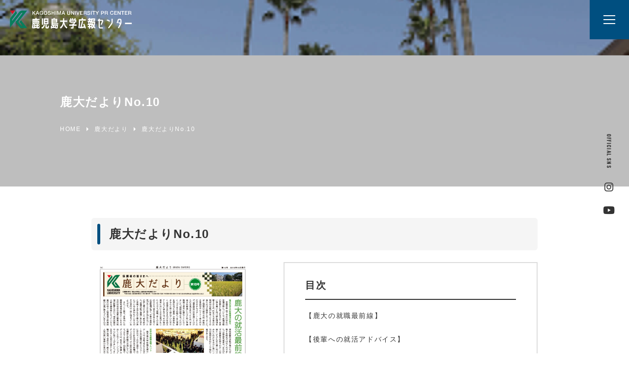

--- FILE ---
content_type: text/html; charset=UTF-8
request_url: https://kadai-koho.com/kadai-dayori/kadai-dayori-10/
body_size: 13145
content:
<!DOCTYPE html>
<html lang="ja">
<head>
    <meta charset="UTF-8">
    <meta name="viewport" content="width=device-width, initial-scale=1.0">
    <meta http-equiv="X-UA-Compatible" content="ie=edge">
    <meta name="format-detection" content="telephone=no">
    
    <!-- Google Tag Manager -->
    <script>(function(w,d,s,l,i){w[l]=w[l]||[];w[l].push({'gtm.start':
new Date().getTime(),event:'gtm.js'});var f=d.getElementsByTagName(s)[0],
j=d.createElement(s),dl=l!='dataLayer'?'&l='+l:'';j.async=true;j.src=
'https://www.googletagmanager.com/gtm.js?id='+i+dl;f.parentNode.insertBefore(j,f);
})(window,document,'script','dataLayer','GTM-N86NWTN');</script>
    <!-- End Google Tag Manager -->
    <link rel="shortcut icon" href="https://kadai-koho.com/wp-content/themes/kadai-pr/src/favicon.ico" type="image/x-icon">
    <link href="https://use.fontawesome.com/releases/v6.2.0/css/all.css" rel="stylesheet">
    <link rel="preconnect" href="https://fonts.googleapis.com">
    <link rel="preconnect" href="https://fonts.gstatic.com" crossorigin>
    <link href="https://fonts.googleapis.com/css2?family=Oswald&display=swap" rel="stylesheet">
    <link rel="stylesheet" href="https://cdn.jsdelivr.net/npm/swiper/swiper-bundle.min.css">
    <link rel="stylesheet" href="https://kadai-koho.com/wp-content/themes/kadai-pr/style.css">
	<link rel="stylesheet" href="https://kadai-koho.com/wp-content/themes/kadai-pr/editor-style.css">
    <script src="https://cdn.jsdelivr.net/npm/imagesloaded@4/imagesloaded.pkgd.min.js"></script>
    <script src="https://cdn.jsdelivr.net/npm/simple-parallax-js@5.6.2/dist/simpleParallax.min.js"></script>

		<!-- All in One SEO 4.3.7 - aioseo.com -->
		<title>鹿大だよりNo.10 | 鹿児島大学広報センター</title>
		<meta name="robots" content="max-image-preview:large" />
		<meta name="google-site-verification" content="r9nTkMP0N3IiFPgVf_1gAHpuLJPMBgQoHn0cayfBfIo" />
		<link rel="canonical" href="https://kadai-koho.com/kadai-dayori/kadai-dayori-10/" />
		<meta name="generator" content="All in One SEO (AIOSEO) 4.3.7" />
		<meta property="og:locale" content="ja_JP" />
		<meta property="og:site_name" content="鹿児島大学広報センター | 鹿児島大学広報センターは、主に広報誌「鹿大ジャーナル」を発刊し、学内での取り組みやニュース等広く紹介しています。また鹿児島大学のイメージキャラクター「さっつん」とのコラボ商品の開発など進化し続けています。今回、鹿大広報センターのWEBサイトをリリースし、更に多くのみなさまに鹿児島大学の魅力を発信してまいります。" />
		<meta property="og:type" content="article" />
		<meta property="og:title" content="鹿大だよりNo.10 | 鹿児島大学広報センター" />
		<meta property="og:url" content="https://kadai-koho.com/kadai-dayori/kadai-dayori-10/" />
		<meta property="article:published_time" content="2023-03-10T01:53:21+00:00" />
		<meta property="article:modified_time" content="2023-03-10T05:50:43+00:00" />
		<meta name="twitter:card" content="summary_large_image" />
		<meta name="twitter:title" content="鹿大だよりNo.10 | 鹿児島大学広報センター" />
		<script type="application/ld+json" class="aioseo-schema">
			{"@context":"https:\/\/schema.org","@graph":[{"@type":"BreadcrumbList","@id":"https:\/\/kadai-koho.com\/kadai-dayori\/kadai-dayori-10\/#breadcrumblist","itemListElement":[{"@type":"ListItem","@id":"https:\/\/kadai-koho.com\/#listItem","position":1,"item":{"@type":"WebPage","@id":"https:\/\/kadai-koho.com\/","name":"\u30db\u30fc\u30e0","description":"\u9e7f\u5150\u5cf6\u5927\u5b66\u5e83\u5831\u30bb\u30f3\u30bf\u30fc\u306f\u3001\u4e3b\u306b\u5e83\u5831\u8a8c\u300c\u9e7f\u5927\u30b8\u30e3\u30fc\u30ca\u30eb\u300d\u3092\u767a\u520a\u3057\u3001\u5b66\u5185\u3067\u306e\u53d6\u308a\u7d44\u307f\u3084\u30cb\u30e5\u30fc\u30b9\u7b49\u5e83\u304f\u7d39\u4ecb\u3057\u3066\u3044\u307e\u3059\u3002\u307e\u305f\u9e7f\u5150\u5cf6\u5927\u5b66\u306e\u30a4\u30e1\u30fc\u30b8\u30ad\u30e3\u30e9\u30af\u30bf\u30fc\u300c\u3055\u3063\u3064\u3093\u300d\u3068\u306e\u30b3\u30e9\u30dc\u5546\u54c1\u306e\u958b\u767a\u306a\u3069\u9032\u5316\u3057\u7d9a\u3051\u3066\u3044\u307e\u3059\u3002\u4eca\u56de\u3001\u9e7f\u5927\u5e83\u5831\u30bb\u30f3\u30bf\u30fc\u306eWEB\u30b5\u30a4\u30c8\u3092\u30ea\u30ea\u30fc\u30b9\u3057\u3001\u66f4\u306b\u591a\u304f\u306e\u307f\u306a\u3055\u307e\u306b\u9e7f\u5150\u5cf6\u5927\u5b66\u306e\u9b45\u529b\u3092\u767a\u4fe1\u3057\u3066\u307e\u3044\u308a\u307e\u3059\u3002","url":"https:\/\/kadai-koho.com\/"},"nextItem":"https:\/\/kadai-koho.com\/kadai-dayori\/kadai-dayori-10\/#listItem"},{"@type":"ListItem","@id":"https:\/\/kadai-koho.com\/kadai-dayori\/kadai-dayori-10\/#listItem","position":2,"item":{"@type":"WebPage","@id":"https:\/\/kadai-koho.com\/kadai-dayori\/kadai-dayori-10\/","name":"\u9e7f\u5927\u3060\u3088\u308aNo.10","url":"https:\/\/kadai-koho.com\/kadai-dayori\/kadai-dayori-10\/"},"previousItem":"https:\/\/kadai-koho.com\/#listItem"}]},{"@type":"Organization","@id":"https:\/\/kadai-koho.com\/#organization","name":"\u9e7f\u5150\u5cf6\u5927\u5b66\u5e83\u5831\u30bb\u30f3\u30bf\u30fc","url":"https:\/\/kadai-koho.com\/","sameAs":["https:\/\/www.instagram.com\/kagoshima_univ.koho\/","https:\/\/www.youtube.com\/c\/KagoshimauAcJp-live\/featured"]},{"@type":"Person","@id":"https:\/\/kadai-koho.com\/author\/kadai_koho_kanri\/#author","url":"https:\/\/kadai-koho.com\/author\/kadai_koho_kanri\/","name":"\u7ba1\u7406\u8005"},{"@type":"WebPage","@id":"https:\/\/kadai-koho.com\/kadai-dayori\/kadai-dayori-10\/#webpage","url":"https:\/\/kadai-koho.com\/kadai-dayori\/kadai-dayori-10\/","name":"\u9e7f\u5927\u3060\u3088\u308aNo.10 | \u9e7f\u5150\u5cf6\u5927\u5b66\u5e83\u5831\u30bb\u30f3\u30bf\u30fc","inLanguage":"ja","isPartOf":{"@id":"https:\/\/kadai-koho.com\/#website"},"breadcrumb":{"@id":"https:\/\/kadai-koho.com\/kadai-dayori\/kadai-dayori-10\/#breadcrumblist"},"author":{"@id":"https:\/\/kadai-koho.com\/author\/kadai_koho_kanri\/#author"},"creator":{"@id":"https:\/\/kadai-koho.com\/author\/kadai_koho_kanri\/#author"},"image":{"@type":"ImageObject","url":"https:\/\/kadai-koho.com\/wp-content\/uploads\/2023\/03\/kadai_dayori10.jpg","@id":"https:\/\/kadai-koho.com\/#mainImage","width":500,"height":743},"primaryImageOfPage":{"@id":"https:\/\/kadai-koho.com\/kadai-dayori\/kadai-dayori-10\/#mainImage"},"datePublished":"2023-03-10T01:53:21+09:00","dateModified":"2023-03-10T05:50:43+09:00"},{"@type":"WebSite","@id":"https:\/\/kadai-koho.com\/#website","url":"https:\/\/kadai-koho.com\/","name":"\u9e7f\u5150\u5cf6\u5927\u5b66\u5e83\u5831\u30bb\u30f3\u30bf\u30fc","description":"\u9e7f\u5150\u5cf6\u5927\u5b66\u5e83\u5831\u30bb\u30f3\u30bf\u30fc\u306f\u3001\u4e3b\u306b\u5e83\u5831\u8a8c\u300c\u9e7f\u5927\u30b8\u30e3\u30fc\u30ca\u30eb\u300d\u3092\u767a\u520a\u3057\u3001\u5b66\u5185\u3067\u306e\u53d6\u308a\u7d44\u307f\u3084\u30cb\u30e5\u30fc\u30b9\u7b49\u5e83\u304f\u7d39\u4ecb\u3057\u3066\u3044\u307e\u3059\u3002\u307e\u305f\u9e7f\u5150\u5cf6\u5927\u5b66\u306e\u30a4\u30e1\u30fc\u30b8\u30ad\u30e3\u30e9\u30af\u30bf\u30fc\u300c\u3055\u3063\u3064\u3093\u300d\u3068\u306e\u30b3\u30e9\u30dc\u5546\u54c1\u306e\u958b\u767a\u306a\u3069\u9032\u5316\u3057\u7d9a\u3051\u3066\u3044\u307e\u3059\u3002\u4eca\u56de\u3001\u9e7f\u5927\u5e83\u5831\u30bb\u30f3\u30bf\u30fc\u306eWEB\u30b5\u30a4\u30c8\u3092\u30ea\u30ea\u30fc\u30b9\u3057\u3001\u66f4\u306b\u591a\u304f\u306e\u307f\u306a\u3055\u307e\u306b\u9e7f\u5150\u5cf6\u5927\u5b66\u306e\u9b45\u529b\u3092\u767a\u4fe1\u3057\u3066\u307e\u3044\u308a\u307e\u3059\u3002","inLanguage":"ja","publisher":{"@id":"https:\/\/kadai-koho.com\/#organization"}}]}
		</script>
		<!-- All in One SEO -->

<link rel='stylesheet' id='sbi_styles-css' href='https://kadai-koho.com/wp-content/plugins/instagram-feed/css/sbi-styles.min.css?ver=6.6.1' type='text/css' media='all' />
<link rel='stylesheet' id='classic-theme-styles-css' href='https://kadai-koho.com/wp-includes/css/classic-themes.min.css?ver=1' type='text/css' media='all' />
<style id='global-styles-inline-css' type='text/css'>
body{--wp--preset--color--black: #000000;--wp--preset--color--cyan-bluish-gray: #abb8c3;--wp--preset--color--white: #ffffff;--wp--preset--color--pale-pink: #f78da7;--wp--preset--color--vivid-red: #cf2e2e;--wp--preset--color--luminous-vivid-orange: #ff6900;--wp--preset--color--luminous-vivid-amber: #fcb900;--wp--preset--color--light-green-cyan: #7bdcb5;--wp--preset--color--vivid-green-cyan: #00d084;--wp--preset--color--pale-cyan-blue: #8ed1fc;--wp--preset--color--vivid-cyan-blue: #0693e3;--wp--preset--color--vivid-purple: #9b51e0;--wp--preset--gradient--vivid-cyan-blue-to-vivid-purple: linear-gradient(135deg,rgba(6,147,227,1) 0%,rgb(155,81,224) 100%);--wp--preset--gradient--light-green-cyan-to-vivid-green-cyan: linear-gradient(135deg,rgb(122,220,180) 0%,rgb(0,208,130) 100%);--wp--preset--gradient--luminous-vivid-amber-to-luminous-vivid-orange: linear-gradient(135deg,rgba(252,185,0,1) 0%,rgba(255,105,0,1) 100%);--wp--preset--gradient--luminous-vivid-orange-to-vivid-red: linear-gradient(135deg,rgba(255,105,0,1) 0%,rgb(207,46,46) 100%);--wp--preset--gradient--very-light-gray-to-cyan-bluish-gray: linear-gradient(135deg,rgb(238,238,238) 0%,rgb(169,184,195) 100%);--wp--preset--gradient--cool-to-warm-spectrum: linear-gradient(135deg,rgb(74,234,220) 0%,rgb(151,120,209) 20%,rgb(207,42,186) 40%,rgb(238,44,130) 60%,rgb(251,105,98) 80%,rgb(254,248,76) 100%);--wp--preset--gradient--blush-light-purple: linear-gradient(135deg,rgb(255,206,236) 0%,rgb(152,150,240) 100%);--wp--preset--gradient--blush-bordeaux: linear-gradient(135deg,rgb(254,205,165) 0%,rgb(254,45,45) 50%,rgb(107,0,62) 100%);--wp--preset--gradient--luminous-dusk: linear-gradient(135deg,rgb(255,203,112) 0%,rgb(199,81,192) 50%,rgb(65,88,208) 100%);--wp--preset--gradient--pale-ocean: linear-gradient(135deg,rgb(255,245,203) 0%,rgb(182,227,212) 50%,rgb(51,167,181) 100%);--wp--preset--gradient--electric-grass: linear-gradient(135deg,rgb(202,248,128) 0%,rgb(113,206,126) 100%);--wp--preset--gradient--midnight: linear-gradient(135deg,rgb(2,3,129) 0%,rgb(40,116,252) 100%);--wp--preset--duotone--dark-grayscale: url('#wp-duotone-dark-grayscale');--wp--preset--duotone--grayscale: url('#wp-duotone-grayscale');--wp--preset--duotone--purple-yellow: url('#wp-duotone-purple-yellow');--wp--preset--duotone--blue-red: url('#wp-duotone-blue-red');--wp--preset--duotone--midnight: url('#wp-duotone-midnight');--wp--preset--duotone--magenta-yellow: url('#wp-duotone-magenta-yellow');--wp--preset--duotone--purple-green: url('#wp-duotone-purple-green');--wp--preset--duotone--blue-orange: url('#wp-duotone-blue-orange');--wp--preset--font-size--small: 13px;--wp--preset--font-size--medium: 20px;--wp--preset--font-size--large: 36px;--wp--preset--font-size--x-large: 42px;--wp--preset--spacing--20: 0.44rem;--wp--preset--spacing--30: 0.67rem;--wp--preset--spacing--40: 1rem;--wp--preset--spacing--50: 1.5rem;--wp--preset--spacing--60: 2.25rem;--wp--preset--spacing--70: 3.38rem;--wp--preset--spacing--80: 5.06rem;}:where(.is-layout-flex){gap: 0.5em;}body .is-layout-flow > .alignleft{float: left;margin-inline-start: 0;margin-inline-end: 2em;}body .is-layout-flow > .alignright{float: right;margin-inline-start: 2em;margin-inline-end: 0;}body .is-layout-flow > .aligncenter{margin-left: auto !important;margin-right: auto !important;}body .is-layout-constrained > .alignleft{float: left;margin-inline-start: 0;margin-inline-end: 2em;}body .is-layout-constrained > .alignright{float: right;margin-inline-start: 2em;margin-inline-end: 0;}body .is-layout-constrained > .aligncenter{margin-left: auto !important;margin-right: auto !important;}body .is-layout-constrained > :where(:not(.alignleft):not(.alignright):not(.alignfull)){max-width: var(--wp--style--global--content-size);margin-left: auto !important;margin-right: auto !important;}body .is-layout-constrained > .alignwide{max-width: var(--wp--style--global--wide-size);}body .is-layout-flex{display: flex;}body .is-layout-flex{flex-wrap: wrap;align-items: center;}body .is-layout-flex > *{margin: 0;}:where(.wp-block-columns.is-layout-flex){gap: 2em;}.has-black-color{color: var(--wp--preset--color--black) !important;}.has-cyan-bluish-gray-color{color: var(--wp--preset--color--cyan-bluish-gray) !important;}.has-white-color{color: var(--wp--preset--color--white) !important;}.has-pale-pink-color{color: var(--wp--preset--color--pale-pink) !important;}.has-vivid-red-color{color: var(--wp--preset--color--vivid-red) !important;}.has-luminous-vivid-orange-color{color: var(--wp--preset--color--luminous-vivid-orange) !important;}.has-luminous-vivid-amber-color{color: var(--wp--preset--color--luminous-vivid-amber) !important;}.has-light-green-cyan-color{color: var(--wp--preset--color--light-green-cyan) !important;}.has-vivid-green-cyan-color{color: var(--wp--preset--color--vivid-green-cyan) !important;}.has-pale-cyan-blue-color{color: var(--wp--preset--color--pale-cyan-blue) !important;}.has-vivid-cyan-blue-color{color: var(--wp--preset--color--vivid-cyan-blue) !important;}.has-vivid-purple-color{color: var(--wp--preset--color--vivid-purple) !important;}.has-black-background-color{background-color: var(--wp--preset--color--black) !important;}.has-cyan-bluish-gray-background-color{background-color: var(--wp--preset--color--cyan-bluish-gray) !important;}.has-white-background-color{background-color: var(--wp--preset--color--white) !important;}.has-pale-pink-background-color{background-color: var(--wp--preset--color--pale-pink) !important;}.has-vivid-red-background-color{background-color: var(--wp--preset--color--vivid-red) !important;}.has-luminous-vivid-orange-background-color{background-color: var(--wp--preset--color--luminous-vivid-orange) !important;}.has-luminous-vivid-amber-background-color{background-color: var(--wp--preset--color--luminous-vivid-amber) !important;}.has-light-green-cyan-background-color{background-color: var(--wp--preset--color--light-green-cyan) !important;}.has-vivid-green-cyan-background-color{background-color: var(--wp--preset--color--vivid-green-cyan) !important;}.has-pale-cyan-blue-background-color{background-color: var(--wp--preset--color--pale-cyan-blue) !important;}.has-vivid-cyan-blue-background-color{background-color: var(--wp--preset--color--vivid-cyan-blue) !important;}.has-vivid-purple-background-color{background-color: var(--wp--preset--color--vivid-purple) !important;}.has-black-border-color{border-color: var(--wp--preset--color--black) !important;}.has-cyan-bluish-gray-border-color{border-color: var(--wp--preset--color--cyan-bluish-gray) !important;}.has-white-border-color{border-color: var(--wp--preset--color--white) !important;}.has-pale-pink-border-color{border-color: var(--wp--preset--color--pale-pink) !important;}.has-vivid-red-border-color{border-color: var(--wp--preset--color--vivid-red) !important;}.has-luminous-vivid-orange-border-color{border-color: var(--wp--preset--color--luminous-vivid-orange) !important;}.has-luminous-vivid-amber-border-color{border-color: var(--wp--preset--color--luminous-vivid-amber) !important;}.has-light-green-cyan-border-color{border-color: var(--wp--preset--color--light-green-cyan) !important;}.has-vivid-green-cyan-border-color{border-color: var(--wp--preset--color--vivid-green-cyan) !important;}.has-pale-cyan-blue-border-color{border-color: var(--wp--preset--color--pale-cyan-blue) !important;}.has-vivid-cyan-blue-border-color{border-color: var(--wp--preset--color--vivid-cyan-blue) !important;}.has-vivid-purple-border-color{border-color: var(--wp--preset--color--vivid-purple) !important;}.has-vivid-cyan-blue-to-vivid-purple-gradient-background{background: var(--wp--preset--gradient--vivid-cyan-blue-to-vivid-purple) !important;}.has-light-green-cyan-to-vivid-green-cyan-gradient-background{background: var(--wp--preset--gradient--light-green-cyan-to-vivid-green-cyan) !important;}.has-luminous-vivid-amber-to-luminous-vivid-orange-gradient-background{background: var(--wp--preset--gradient--luminous-vivid-amber-to-luminous-vivid-orange) !important;}.has-luminous-vivid-orange-to-vivid-red-gradient-background{background: var(--wp--preset--gradient--luminous-vivid-orange-to-vivid-red) !important;}.has-very-light-gray-to-cyan-bluish-gray-gradient-background{background: var(--wp--preset--gradient--very-light-gray-to-cyan-bluish-gray) !important;}.has-cool-to-warm-spectrum-gradient-background{background: var(--wp--preset--gradient--cool-to-warm-spectrum) !important;}.has-blush-light-purple-gradient-background{background: var(--wp--preset--gradient--blush-light-purple) !important;}.has-blush-bordeaux-gradient-background{background: var(--wp--preset--gradient--blush-bordeaux) !important;}.has-luminous-dusk-gradient-background{background: var(--wp--preset--gradient--luminous-dusk) !important;}.has-pale-ocean-gradient-background{background: var(--wp--preset--gradient--pale-ocean) !important;}.has-electric-grass-gradient-background{background: var(--wp--preset--gradient--electric-grass) !important;}.has-midnight-gradient-background{background: var(--wp--preset--gradient--midnight) !important;}.has-small-font-size{font-size: var(--wp--preset--font-size--small) !important;}.has-medium-font-size{font-size: var(--wp--preset--font-size--medium) !important;}.has-large-font-size{font-size: var(--wp--preset--font-size--large) !important;}.has-x-large-font-size{font-size: var(--wp--preset--font-size--x-large) !important;}
.wp-block-navigation a:where(:not(.wp-element-button)){color: inherit;}
:where(.wp-block-columns.is-layout-flex){gap: 2em;}
.wp-block-pullquote{font-size: 1.5em;line-height: 1.6;}
</style>
<link rel="https://api.w.org/" href="https://kadai-koho.com/wp-json/" /><meta name="generator" content="WordPress 6.1.9" />
<link rel='shortlink' href='https://kadai-koho.com/?p=2178' />
<link rel="alternate" type="application/json+oembed" href="https://kadai-koho.com/wp-json/oembed/1.0/embed?url=https%3A%2F%2Fkadai-koho.com%2Fkadai-dayori%2Fkadai-dayori-10%2F" />
<link rel="alternate" type="text/xml+oembed" href="https://kadai-koho.com/wp-json/oembed/1.0/embed?url=https%3A%2F%2Fkadai-koho.com%2Fkadai-dayori%2Fkadai-dayori-10%2F&#038;format=xml" />
<meta name="og:title" property="og:title" content="鹿大だよりNo.10" />
<meta name="og:description" property="og:description" content="" />
<meta name="og:type" property="og:type" content="article" />
<meta name="og:url" property="og:url" content="https://kadai-koho.com/kadai-dayori/kadai-dayori-10/" />
<meta name="og:image" property="og:image" content="https://kadai-koho.com/wp-content/uploads/2023/03/kadai_dayori10.jpg" />
<meta name="og:image:secure_url" property="og:image:secure_url" content="https://kadai-koho.com/wp-content/uploads/2023/03/kadai_dayori10.jpg" />
<meta name="og:image:width" property="og:image:width" content="500" /> 
<meta name="og:image:height" property="og:image:height" content="743" /> 
<meta name="og:site_name" property="og:site_name" content="鹿児島大学広報センター" />
<meta name="twitter:card" content="summary_large_image" />
<meta name="twitter:site" content="" />
<meta name="og:locale" property="og:locale" content="ja_JP" />
<meta property="fb:app_id" content="">
</head>
<body>
    <!-- Google Tag Manager (noscript) -->
    <noscript><iframe src="https://www.googletagmanager.com/ns.html?id=GTM-N86NWTN" height="0" width="0" style="display:none;visibility:hidden"></iframe></noscript>
    <!-- End Google Tag Manager (noscript) -->
    <div id="loading">
        <span class="character1"></span>
        <span class="character2"></span>
        <span class="progress" data-progress="0"><span></span></span>
        <span class="text">
            <span style="transition-delay:0.4s;">よ</span>
            <span style="transition-delay:0.45s;">う</span>
            <span style="transition-delay:0.5s;">こ</span>
            <span style="transition-delay:0.55s;">そ</span>
            <span style="transition-delay:0.6s;">！</span>
        </span>
    </div>
    <div id="contents">
        <header>
            <div>
                <a id="header-logo" href="https://kadai-koho.com">
                    <svg version="1.1" xmlns="http://www.w3.org/2000/svg" xmlns:xlink="http://www.w3.org/1999/xlink" x="0px"
                        y="0px" viewBox="0 0 256 48" style="enable-background:new 0 0 256 48;" xml:space="preserve">
                    <path class="st0" d="M50,6.6h1.3V10l3.3-3.4h1.6l-3,3l3.2,4.5h-1.6l-2.5-3.6l-1.1,1.1v2.5H50V6.6z"/>
                    <path class="st0" d="M59.6,6.6H61l2.9,7.5h-1.4l-0.7-2h-3l-0.7,2h-1.4L59.6,6.6z M59.1,11.1h2.3l-1.1-3.2h0L59.1,11.1z"/>
                    <path class="st0" d="M71.6,14.1h-0.8l-0.2-0.9c-0.4,0.4-0.7,0.7-1.1,0.8s-0.8,0.2-1.2,0.2c-0.6,0-1.1-0.1-1.5-0.3
                        c-0.4-0.2-0.8-0.5-1.1-0.8c-0.3-0.4-0.5-0.8-0.7-1.3c-0.2-0.5-0.2-1-0.2-1.5c0-0.5,0.1-1,0.2-1.5c0.2-0.5,0.4-0.9,0.7-1.3
                        c0.3-0.4,0.7-0.6,1.1-0.9c0.4-0.2,0.9-0.3,1.5-0.3c0.4,0,0.8,0.1,1.2,0.2c0.4,0.1,0.7,0.3,1,0.5c0.3,0.2,0.5,0.5,0.7,0.8
                        c0.2,0.3,0.3,0.7,0.4,1.1h-1.3c0-0.2-0.1-0.5-0.2-0.6c-0.1-0.2-0.3-0.3-0.4-0.5c-0.2-0.1-0.4-0.2-0.6-0.3c-0.2-0.1-0.4-0.1-0.7-0.1
                        c-0.4,0-0.7,0.1-1,0.2c-0.3,0.2-0.5,0.4-0.7,0.6c-0.2,0.3-0.3,0.6-0.4,0.9C66,9.7,66,10,66,10.4c0,0.4,0,0.7,0.1,1.1
                        c0.1,0.3,0.2,0.6,0.4,0.9c0.2,0.3,0.4,0.5,0.7,0.6c0.3,0.2,0.6,0.2,1,0.2c0.3,0,0.6,0,0.9-0.1c0.3-0.1,0.5-0.2,0.7-0.4
                        c0.2-0.2,0.3-0.4,0.4-0.7c0.1-0.3,0.1-0.5,0.1-0.9h-2v-1h3.2V14.1z"/>
                    <path class="st0" d="M76.6,6.4c0.6,0,1.1,0.1,1.5,0.3c0.4,0.2,0.8,0.5,1.1,0.9C79.6,8,79.8,8.4,80,8.9c0.2,0.5,0.2,1,0.2,1.5
                        c0,0.5-0.1,1-0.2,1.5c-0.2,0.5-0.4,0.9-0.7,1.3c-0.3,0.4-0.7,0.6-1.1,0.8c-0.4,0.2-0.9,0.3-1.5,0.3s-1.1-0.1-1.5-0.3
                        c-0.4-0.2-0.8-0.5-1.1-0.8c-0.3-0.4-0.5-0.8-0.7-1.3c-0.2-0.5-0.2-1-0.2-1.5c0-0.5,0.1-1,0.2-1.5C73.4,8.4,73.7,8,74,7.6
                        c0.3-0.4,0.7-0.6,1.1-0.9C75.5,6.6,76,6.4,76.6,6.4z M76.6,7.5c-0.4,0-0.7,0.1-1,0.2c-0.3,0.2-0.5,0.4-0.7,0.6
                        c-0.2,0.3-0.3,0.6-0.4,0.9c-0.1,0.3-0.1,0.7-0.1,1.1c0,0.4,0,0.7,0.1,1.1c0.1,0.3,0.2,0.6,0.4,0.9c0.2,0.3,0.4,0.5,0.7,0.6
                        c0.3,0.2,0.6,0.2,1,0.2c0.4,0,0.7-0.1,1-0.2c0.3-0.2,0.5-0.4,0.7-0.6c0.2-0.3,0.3-0.6,0.4-0.9c0.1-0.3,0.1-0.7,0.1-1.1
                        c0-0.4,0-0.7-0.1-1.1c-0.1-0.3-0.2-0.6-0.4-0.9c-0.2-0.3-0.4-0.5-0.7-0.6C77.4,7.6,77,7.5,76.6,7.5z"/>
                    <path class="st0" d="M82.7,11.6c0,0.3,0,0.5,0.1,0.7c0.1,0.2,0.2,0.4,0.4,0.5c0.2,0.1,0.4,0.2,0.6,0.3c0.2,0.1,0.5,0.1,0.7,0.1
                        c0.3,0,0.5,0,0.7-0.1c0.2-0.1,0.4-0.2,0.5-0.3c0.1-0.1,0.2-0.2,0.3-0.4s0.1-0.3,0.1-0.4c0-0.3-0.1-0.5-0.2-0.6
                        c-0.1-0.1-0.3-0.2-0.4-0.3c-0.3-0.1-0.6-0.2-0.9-0.3c-0.4-0.1-0.8-0.2-1.3-0.3c-0.3-0.1-0.6-0.2-0.8-0.3c-0.2-0.1-0.4-0.3-0.5-0.5
                        c-0.1-0.2-0.2-0.3-0.3-0.5c-0.1-0.2-0.1-0.4-0.1-0.6c0-0.4,0.1-0.7,0.2-1C82,7.4,82.3,7.2,82.5,7c0.3-0.2,0.6-0.3,0.9-0.4
                        s0.7-0.1,1-0.1c0.4,0,0.8,0.1,1.1,0.2c0.3,0.1,0.7,0.3,0.9,0.5c0.3,0.2,0.5,0.5,0.6,0.8c0.2,0.3,0.2,0.6,0.2,1H86
                        c0-0.5-0.2-0.8-0.5-1c-0.3-0.2-0.7-0.3-1.1-0.3c-0.2,0-0.3,0-0.5,0c-0.2,0-0.3,0.1-0.4,0.2c-0.1,0.1-0.2,0.2-0.3,0.3
                        C83,8.2,83,8.3,83,8.5C83,8.8,83,9,83.2,9.1c0.2,0.2,0.4,0.3,0.6,0.3c0,0,0.1,0,0.3,0.1c0.2,0.1,0.4,0.1,0.6,0.2
                        c0.2,0.1,0.5,0.1,0.7,0.2C85.8,10,85.9,10,86,10c0.2,0.1,0.5,0.2,0.6,0.3c0.2,0.1,0.3,0.3,0.5,0.5c0.1,0.2,0.2,0.4,0.3,0.6
                        c0.1,0.2,0.1,0.4,0.1,0.6c0,0.4-0.1,0.8-0.3,1.1c-0.2,0.3-0.4,0.5-0.7,0.7c-0.3,0.2-0.6,0.3-1,0.4c-0.4,0.1-0.7,0.1-1.1,0.1
                        c-0.4,0-0.8-0.1-1.2-0.2c-0.4-0.1-0.7-0.3-1-0.5c-0.3-0.2-0.5-0.5-0.7-0.8c-0.2-0.3-0.3-0.7-0.3-1.2H82.7z"/>
                    <path class="st0" d="M89,6.6h1.3v3h3.4v-3h1.3v7.5h-1.3v-3.4h-3.4v3.4H89V6.6z"/>
                    <path class="st0" d="M97.1,6.6h1.3v7.5h-1.3V6.6z"/>
                    <path class="st0" d="M100.4,6.6h1.8l2.1,5.9h0l2-5.9h1.8v7.5h-1.2V8.3h0l-2.1,5.8h-1.1l-2.1-5.8h0v5.8h-1.3V6.6z"/>
                    <path class="st0" d="M112.2,6.6h1.4l2.9,7.5H115l-0.7-2h-3l-0.7,2h-1.4L112.2,6.6z M111.7,11.1h2.3l-1.1-3.2h0L111.7,11.1z"/>
                    <path class="st0" d="M120.8,6.6h1.3V11c0,0.3,0,0.5,0,0.8c0,0.3,0.1,0.5,0.2,0.7c0.1,0.2,0.3,0.4,0.5,0.5c0.2,0.1,0.6,0.2,1,0.2
                        s0.8-0.1,1-0.2c0.2-0.1,0.4-0.3,0.5-0.5c0.1-0.2,0.2-0.4,0.2-0.7c0-0.3,0-0.5,0-0.8V6.6h1.3v4.8c0,0.5-0.1,0.9-0.2,1.3
                        c-0.1,0.4-0.4,0.7-0.6,0.9c-0.3,0.2-0.6,0.4-1,0.5c-0.4,0.1-0.8,0.2-1.3,0.2c-0.5,0-0.9-0.1-1.3-0.2c-0.4-0.1-0.7-0.3-1-0.5
                        c-0.3-0.2-0.5-0.5-0.6-0.9c-0.1-0.4-0.2-0.8-0.2-1.3V6.6z"/>
                    <path class="st0" d="M128.9,6.6h1.4l3.4,5.5h0V6.6h1.3v7.5h-1.4l-3.4-5.5h0v5.5h-1.3V6.6z"/>
                    <path class="st0" d="M136.9,6.6h1.3v7.5h-1.3V6.6z"/>
                    <path class="st0" d="M139.4,6.6h1.4l1.9,5.9h0l1.9-5.9h1.3l-2.6,7.5h-1.5L139.4,6.6z"/>
                    <path class="st0" d="M147.1,6.6h5.4v1.1h-4.1v2h3.8v1.1h-3.8V13h4.2v1.1h-5.5V6.6z"/>
                    <path class="st0" d="M154.2,6.6h3.6c0.8,0,1.4,0.2,1.9,0.5c0.4,0.4,0.6,0.9,0.6,1.5c0,0.4-0.1,0.7-0.2,0.9c-0.1,0.2-0.2,0.4-0.4,0.6
                        c-0.1,0.1-0.3,0.2-0.4,0.3c-0.1,0.1-0.2,0.1-0.3,0.1v0c0.1,0,0.2,0,0.4,0.1c0.1,0.1,0.2,0.1,0.4,0.3c0.1,0.1,0.2,0.3,0.3,0.5
                        c0.1,0.2,0.1,0.4,0.1,0.7c0,0.4,0,0.8,0.1,1.2c0.1,0.4,0.2,0.6,0.3,0.8h-1.4c-0.1-0.2-0.2-0.3-0.2-0.5c0-0.2,0-0.4,0-0.6
                        c0-0.3,0-0.6-0.1-0.9s-0.1-0.5-0.2-0.6c-0.1-0.2-0.3-0.3-0.5-0.4c-0.2-0.1-0.4-0.1-0.7-0.1h-1.9v3.1h-1.3V6.6z M155.5,10h2.2
                        c0.4,0,0.7-0.1,1-0.3c0.2-0.2,0.3-0.5,0.3-0.9c0-0.2,0-0.4-0.1-0.6c-0.1-0.2-0.2-0.3-0.3-0.4c-0.1-0.1-0.3-0.1-0.4-0.2
                        c-0.2,0-0.3,0-0.5,0h-2.1V10z"/>
                    <path class="st0" d="M162.8,11.6c0,0.3,0,0.5,0.1,0.7c0.1,0.2,0.2,0.4,0.4,0.5c0.2,0.1,0.4,0.2,0.6,0.3c0.2,0.1,0.5,0.1,0.7,0.1
                        c0.3,0,0.5,0,0.7-0.1c0.2-0.1,0.4-0.2,0.5-0.3c0.1-0.1,0.2-0.2,0.3-0.4c0.1-0.1,0.1-0.3,0.1-0.4c0-0.3-0.1-0.5-0.2-0.6
                        s-0.3-0.2-0.4-0.3c-0.3-0.1-0.6-0.2-0.9-0.3c-0.4-0.1-0.8-0.2-1.3-0.3c-0.3-0.1-0.6-0.2-0.8-0.3c-0.2-0.1-0.4-0.3-0.5-0.5
                        c-0.1-0.2-0.2-0.3-0.3-0.5c-0.1-0.2-0.1-0.4-0.1-0.6c0-0.4,0.1-0.7,0.2-1c0.2-0.3,0.4-0.5,0.6-0.7c0.3-0.2,0.6-0.3,0.9-0.4
                        s0.7-0.1,1-0.1c0.4,0,0.8,0.1,1.1,0.2c0.3,0.1,0.7,0.3,0.9,0.5c0.3,0.2,0.5,0.5,0.6,0.8c0.2,0.3,0.2,0.6,0.2,1h-1.3
                        c0-0.5-0.2-0.8-0.5-1c-0.3-0.2-0.7-0.3-1.1-0.3c-0.2,0-0.3,0-0.5,0c-0.2,0-0.3,0.1-0.4,0.2c-0.1,0.1-0.2,0.2-0.3,0.3
                        c-0.1,0.1-0.1,0.3-0.1,0.5c0,0.3,0.1,0.5,0.2,0.6c0.2,0.2,0.4,0.3,0.6,0.3c0,0,0.1,0,0.3,0.1c0.2,0.1,0.4,0.1,0.6,0.2
                        c0.2,0.1,0.5,0.1,0.7,0.2c0.2,0.1,0.4,0.1,0.5,0.1c0.2,0.1,0.5,0.2,0.6,0.3c0.2,0.1,0.3,0.3,0.5,0.5c0.1,0.2,0.2,0.4,0.3,0.6
                        c0.1,0.2,0.1,0.4,0.1,0.6c0,0.4-0.1,0.8-0.3,1.1c-0.2,0.3-0.4,0.5-0.7,0.7c-0.3,0.2-0.6,0.3-1,0.4c-0.4,0.1-0.7,0.1-1.1,0.1
                        c-0.4,0-0.8-0.1-1.2-0.2c-0.4-0.1-0.7-0.3-1-0.5s-0.5-0.5-0.7-0.8c-0.2-0.3-0.3-0.7-0.3-1.2H162.8z"/>
                    <path class="st0" d="M169.2,6.6h1.3v7.5h-1.3V6.6z"/>
                    <path class="st0" d="M171.8,6.6h6.1v1.1h-2.4v6.4h-1.3V7.8h-2.4V6.6z"/>
                    <path class="st0" d="M181.1,11.2l-2.8-4.6h1.5l2,3.4l2-3.4h1.5l-2.8,4.6v2.9h-1.3V11.2z"/>
                    <path class="st0" d="M189.8,6.6h3.3c0.5,0,1,0.1,1.3,0.2c0.3,0.2,0.6,0.3,0.8,0.6c0.2,0.2,0.3,0.5,0.4,0.8c0.1,0.3,0.1,0.5,0.1,0.8
                        c0,0.2,0,0.5-0.1,0.8c-0.1,0.3-0.2,0.5-0.4,0.8c-0.2,0.2-0.4,0.4-0.8,0.6c-0.3,0.2-0.8,0.2-1.3,0.2h-2v2.9h-1.3V6.6z M191.1,10.2
                        h1.9c0.1,0,0.3,0,0.5-0.1c0.2,0,0.3-0.1,0.4-0.2s0.2-0.2,0.3-0.4c0.1-0.2,0.1-0.4,0.1-0.6c0-0.2,0-0.4-0.1-0.6
                        c-0.1-0.2-0.2-0.3-0.3-0.4c-0.1-0.1-0.3-0.2-0.4-0.2c-0.2,0-0.3-0.1-0.5-0.1h-1.9V10.2z"/>
                    <path class="st0" d="M197.2,6.6h3.6c0.8,0,1.4,0.2,1.9,0.5c0.4,0.4,0.6,0.9,0.6,1.5c0,0.4-0.1,0.7-0.2,0.9c-0.1,0.2-0.2,0.4-0.4,0.6
                        c-0.1,0.1-0.3,0.2-0.4,0.3c-0.1,0.1-0.2,0.1-0.3,0.1v0c0.1,0,0.2,0,0.4,0.1c0.1,0.1,0.2,0.1,0.4,0.3c0.1,0.1,0.2,0.3,0.3,0.5
                        c0.1,0.2,0.1,0.4,0.1,0.7c0,0.4,0,0.8,0.1,1.2c0.1,0.4,0.2,0.6,0.3,0.8h-1.4c-0.1-0.2-0.2-0.3-0.2-0.5c0-0.2,0-0.4,0-0.6
                        c0-0.3,0-0.6-0.1-0.9c0-0.2-0.1-0.5-0.2-0.6c-0.1-0.2-0.3-0.3-0.5-0.4c-0.2-0.1-0.4-0.1-0.7-0.1h-1.9v3.1h-1.3V6.6z M198.5,10h2.2
                        c0.4,0,0.7-0.1,1-0.3c0.2-0.2,0.3-0.5,0.3-0.9c0-0.2,0-0.4-0.1-0.6c-0.1-0.2-0.2-0.3-0.3-0.4c-0.1-0.1-0.3-0.1-0.4-0.2
                        c-0.2,0-0.3,0-0.5,0h-2.1V10z"/>
                    <path class="st0" d="M213.4,9c-0.1-0.2-0.1-0.4-0.2-0.6c-0.1-0.2-0.2-0.3-0.4-0.5c-0.2-0.1-0.3-0.2-0.5-0.3
                        c-0.2-0.1-0.4-0.1-0.7-0.1c-0.4,0-0.7,0.1-1,0.2c-0.3,0.2-0.5,0.4-0.7,0.6c-0.2,0.3-0.3,0.6-0.4,0.9c-0.1,0.3-0.1,0.7-0.1,1.1
                        c0,0.4,0,0.7,0.1,1.1c0.1,0.3,0.2,0.6,0.4,0.9c0.2,0.3,0.4,0.5,0.7,0.6c0.3,0.2,0.6,0.2,1,0.2c0.3,0,0.6-0.1,0.8-0.2
                        c0.2-0.1,0.4-0.2,0.6-0.4c0.2-0.2,0.3-0.4,0.4-0.6c0.1-0.2,0.2-0.5,0.2-0.8h1.3c0,0.4-0.1,0.9-0.3,1.2c-0.2,0.4-0.4,0.7-0.7,1
                        c-0.3,0.3-0.6,0.5-1,0.6c-0.4,0.1-0.8,0.2-1.3,0.2c-0.6,0-1.1-0.1-1.5-0.3c-0.4-0.2-0.8-0.5-1.1-0.8c-0.3-0.4-0.5-0.8-0.7-1.3
                        c-0.2-0.5-0.2-1-0.2-1.5c0-0.5,0.1-1,0.2-1.5c0.2-0.5,0.4-0.9,0.7-1.3c0.3-0.4,0.7-0.6,1.1-0.9c0.4-0.2,0.9-0.3,1.5-0.3
                        c0.4,0,0.8,0.1,1.2,0.2c0.4,0.1,0.7,0.3,1,0.5c0.3,0.2,0.5,0.5,0.7,0.8c0.2,0.3,0.3,0.7,0.3,1.1H213.4z"/>
                    <path class="st0" d="M216.4,6.6h5.4v1.1h-4.1v2h3.8v1.1h-3.8V13h4.2v1.1h-5.5V6.6z"/>
                    <path class="st0" d="M223.3,6.6h1.4l3.4,5.5h0V6.6h1.3v7.5H228l-3.4-5.5h0v5.5h-1.3V6.6z"/>
                    <path class="st0" d="M230.7,6.6h6.1v1.1h-2.4v6.4h-1.3V7.8h-2.4V6.6z"/>
                    <path class="st0" d="M238,6.6h5.4v1.1h-4.1v2h3.8v1.1h-3.8V13h4.2v1.1H238V6.6z"/>
                    <path class="st0" d="M245.1,6.6h3.6c0.8,0,1.4,0.2,1.9,0.5c0.4,0.4,0.6,0.9,0.6,1.5c0,0.4-0.1,0.7-0.2,0.9c-0.1,0.2-0.2,0.4-0.4,0.6
                        c-0.1,0.1-0.3,0.2-0.4,0.3c-0.1,0.1-0.2,0.1-0.3,0.1v0c0.1,0,0.2,0,0.4,0.1c0.1,0.1,0.2,0.1,0.4,0.3c0.1,0.1,0.2,0.3,0.3,0.5
                        c0.1,0.2,0.1,0.4,0.1,0.7c0,0.4,0,0.8,0.1,1.2c0.1,0.4,0.2,0.6,0.3,0.8H250c-0.1-0.2-0.2-0.3-0.2-0.5c0-0.2,0-0.4,0-0.6
                        c0-0.3,0-0.6-0.1-0.9c0-0.2-0.1-0.5-0.2-0.6c-0.1-0.2-0.3-0.3-0.5-0.4c-0.2-0.1-0.4-0.1-0.7-0.1h-1.9v3.1h-1.3V6.6z M246.4,10h2.2
                        c0.4,0,0.7-0.1,1-0.3c0.2-0.2,0.3-0.5,0.3-0.9c0-0.2,0-0.4-0.1-0.6c-0.1-0.2-0.2-0.3-0.3-0.4c-0.1-0.1-0.3-0.1-0.4-0.2s-0.3,0-0.5,0
                        h-2.1V10z"/>
                    <path class="st0" d="M52.4,32.5c0,2.2-0.2,4.1-0.4,5.7c-0.1,0.5-0.2,1-0.3,1.4c0.4,0,0.9-0.1,1.6-0.3V33h2.3v1.4h2.8v2.3h-2.8v2.2
                        c1-0.3,1.9-0.6,2.8-0.9v2.5c-2.2,0.8-4.4,1.3-6.6,1.6l-0.2-2.2c-0.2,0.9-0.5,1.8-0.9,2.6l-1.7-2.7c0.4-1.2,0.6-2.5,0.8-4.1
                        c0.2-1.5,0.2-3.7,0.2-6.6v-6.7h6.1v-1.9h2.4v1.9h5.9v2.4h-4.2v1.4h3.8v6.2H52.4z M54.1,24.9h-1.7v1.4h1.7V24.9z M54.1,30.3v-2h-1.7
                        v2H54.1z M56.4,24.9v1.4H58v-1.4H56.4z M58,30.3v-2h-1.6v2H58z M61.7,39.6h0.4c0.1,0,0.1,0,0.2-0.1c0.1-0.1,0.1-0.1,0.2-0.2
                        c0-0.1,0-0.2,0.1-0.5c0-0.3,0.1-0.5,0.1-0.7c0-0.2,0-0.6,0-1.1l2,0.3l-0.1,1.5c0,0.3-0.1,0.7-0.1,1.2c-0.1,0.4-0.1,0.7-0.1,0.9
                        c0,0.2-0.1,0.3-0.3,0.5c-0.2,0.2-0.3,0.3-0.4,0.4c-0.1,0-0.3,0.1-0.6,0.2C63,41.9,62.8,42,62.6,42c-0.2,0-0.5,0-1,0
                        c-1,0-1.6,0-2-0.1c-0.4-0.1-0.6-0.2-0.8-0.4c-0.1-0.2-0.2-0.6-0.2-1.2V33H61v1.8c1-0.5,2.1-1.2,3.1-1.9l0.7,2.2
                        c-1.4,1-2.7,1.7-3.9,2.2v1.8c0,0.2,0,0.4,0.1,0.4C61.1,39.5,61.3,39.6,61.7,39.6z M60.3,30.3H62v-2h-1.6V30.3z"/>
                    <path class="st0" d="M72.9,34.2l2.3,0.2c-0.1,2.1-0.7,3.7-1.6,5c-0.9,1.3-2.4,2.3-4.3,2.9l-1-2.5c1.6-0.5,2.8-1.2,3.4-2.1
                        C72.3,36.9,72.7,35.7,72.9,34.2z M69.3,34.5v-13h2.4v13H69.3z M73.1,33.5V21.6h9.5v11.9H73.1z M75.4,26.4h4.8v-2.3h-4.8V26.4z
                        M75.4,28.8v2.4h4.8v-2.4H75.4z M76.7,34.3h2.4v4.3c0,0.4,0,0.6,0.1,0.7c0.1,0.1,0.4,0.1,1,0.1h0.4c0.1,0,0.2,0,0.3-0.1
                        c0.1-0.1,0.2-0.2,0.2-0.3c0-0.1,0-0.3,0.1-0.6c0-0.3,0.1-0.6,0.1-0.9c0-0.3,0-0.7,0-1.4l2.3,0.2c0,0.8,0,1.3-0.1,1.8
                        c0,0.4-0.1,0.9-0.1,1.3s-0.1,0.8-0.2,1c0,0.2-0.1,0.4-0.3,0.7c-0.1,0.2-0.3,0.4-0.4,0.4c-0.1,0.1-0.4,0.1-0.6,0.2
                        C81.6,42,81.4,42,81.1,42c-0.3,0-0.6,0-1.1,0c-0.8,0-1.4,0-1.8-0.1c-0.4,0-0.7-0.2-1-0.4c-0.3-0.2-0.4-0.5-0.5-0.8
                        c-0.1-0.3-0.1-0.8-0.1-1.5V34.3z"/>
                    <path class="st0" d="M99.7,42.3c-0.8,0-1.9,0-3.2-0.1L96.4,41h-6.5V42h-2.4V37h2.4v1.8h1.7v-2.4h-2.9V22.3h4
                        c0.1-0.5,0.2-1.2,0.3-1.9l2.5,0.2c-0.1,0.3-0.2,0.9-0.3,1.7h5.4v8h-9.4v0.9h11.2v2.2H91.1v0.9h10.8v1.2c0,1.9-0.1,3.4-0.2,4.4
                        c-0.1,1-0.3,1.6-0.6,2C100.7,42.1,100.3,42.3,99.7,42.3z M91.1,25.6h7v-1.1h-7V25.6z M91.1,27.4v1.1h7v-1.1H91.1z M97.8,39.7
                        c0.6,0,1,0.1,1.1,0.1c0.3,0,0.4-0.2,0.5-0.6c0.1-0.4,0.1-1.3,0.1-2.8h-5.5v2.4h1.6V37h2.2V39.7z"/>
                    <path class="st0" d="M106.3,28.5v-2.7h6v-4.6h2.5v4.6h6v2.7h-5.9c0.5,5,2.5,8.7,6.2,11.3l-1.3,2.4c-1.4-0.9-2.7-2.1-3.7-3.7
                        c-1.1-1.6-1.9-3.4-2.4-5.5c-0.5,2.1-1.4,3.9-2.5,5.5c-1.1,1.6-2.4,2.9-3.9,3.7l-1.3-2.4c3.7-2.6,5.7-6.3,6.2-11.3H106.3z"/>
                    <path class="st0" d="M131.5,38.9v-2.5h-6.7v-2.7h6.7V32h1.6c0.4-0.4,0.9-1,1.4-1.7h-7.3v-0.9h-2v-5.5h2c-0.2-0.7-0.5-1.4-0.8-2
                        l2.1-1c0.4,0.9,0.8,1.9,1.2,3h1.4c-0.3-0.8-0.6-1.6-0.9-2.3l2.1-1c0.4,0.8,0.8,1.9,1.2,3.3h1.3c0.4-1,0.8-2.1,1.2-3.1l2.1,0.7
                        c-0.3,0.8-0.5,1.6-0.8,2.4h2v5.5h-2v0.9c-0.9,1.3-1.8,2.4-2.7,3.4h5.2v2.7h-6.1v3c0,0.7,0,1.3,0,1.6c0,0.3-0.2,0.6-0.4,0.8
                        c-0.2,0.2-0.5,0.4-0.8,0.4c-0.3,0-0.8,0.1-1.4,0.1c-0.3,0-1.2,0-2.8-0.1l-0.1-2.6c1.4,0.1,2.3,0.1,2.6,0.1c0.3,0,0.5,0,0.5-0.1
                        C131.5,39.5,131.5,39.3,131.5,38.9z M137.2,26.3h-9.5v1.4h9.5V26.3z"/>
                    <path class="st0" d="M152.7,23.2h5.8v2.7h-11.6v4.8c0,5-0.7,8.9-2,11.7l-1.7-2.6c0.5-1.2,0.8-2.7,1-4.4c0.2-1.7,0.3-4,0.3-6.9v-5.2
                        h5.8v-2.6h2.4V23.2z M153.4,33.4l2.1-1.3c1.3,3.2,2.5,6.2,3.4,9.1l-2.1,1.3c-0.2-0.4-0.4-1.2-0.8-2.2c-3.3,0.8-6.6,1.2-9.8,1.4
                        l-0.1-2.7c0.7,0,1.2-0.1,1.5-0.1c1.2-3.9,2.2-8,3.2-12.4l2.4,0.7c-0.9,4.1-1.9,7.9-3,11.4c1.4-0.2,3.1-0.5,4.8-0.8
                        C154.5,36.3,153.9,34.8,153.4,33.4z"/>
                    <path class="st0" d="M176.1,27.5c-0.4,0-1.5,0-3.2-0.1l0-2.2c1.1,0.1,1.9,0.1,2.3,0.1c0.1,0,0.1-0.1,0.2-0.2c0-0.1,0.1-0.5,0.1-1.1
                        h-3.5v4.3h5.7v2.4c-0.3,2.5-0.8,4.7-1.6,6.6c0.6,1,1.3,1.7,2,2.3l-0.7,2.7c-1-0.6-1.9-1.5-2.7-2.6c-0.5,1-1.2,1.8-2.1,2.6l-0.7-2.3
                        v2.3h-2.2V35h-2.2v2h2.1v2.4h-2.1v3.1h-2.4v-3.1h-2.3V37h2.3v-2h-2.5v-2.5h1.3c-0.2-1.6-0.4-2.8-0.5-3.5h-1v-2.5h2.6v-1.8h-2.1v-2.4
                        h2.1v-1.6h2.4v1.6h2.1v2.4h-2.1v1.8h2.2v-4.9h7.9l0,1.2c0,1.5-0.1,2.6-0.2,3.2c-0.1,0.6-0.2,1-0.4,1.2
                        C176.8,27.4,176.5,27.5,176.1,27.5z M165.9,32.5h0.7c0.3-1.2,0.5-2.4,0.7-3.5h-1.8C165.7,30.6,165.8,31.7,165.9,32.5z M169.7,32.5
                        V29h-0.4c-0.2,1.1-0.4,2.3-0.7,3.5H169.7z M171.9,32.4l1.5-1.2c0.3,1.3,0.7,2.6,1.1,3.8c0.4-1.3,0.7-2.7,0.8-4.3h-3.5V32.4z
                        M171.9,33.3v6.3c0.4-0.5,0.8-1.2,1.3-2C172.5,36.2,172.1,34.8,171.9,33.3z"/>
                    <path class="st0" d="M184.9,22.2h2.3v2h4.5c0.9,0,1.5,0.3,2,1c0.4,0.7,0.5,1.5,0.2,2.3l-2.8,7.1l-2.2-0.8l2.8-7.1c0,0,0-0.1,0-0.1
                        c0,0-0.1,0-0.1,0h-4.5v12.4c0,0.4,0.2,0.6,0.7,0.7h5.5v2.3h-5.5c-1.8-0.2-2.8-1.2-3-3V26.4h-1.7v-2.3h1.7V22.2z"/>
                    <path class="st0" d="M205,27.1c-0.5-0.5-1.1-0.8-1.9-0.8h-1.7V24h1.7c1.4,0.1,2.7,0.6,3.7,1.7l1,1.3l-1.8,1.4L205,27.1z M211,29
                        v-6.7h2.3V29c-0.1,1.5-0.5,2.8-1.3,4l-6.3,8.9l-1.9-1.3l6.3-8.9C210.7,30.8,211,29.9,211,29z"/>
                    <path class="st0" d="M226,41.8l-2-1l4.1-8.2l-3.5-1.8l1.1-2l3.2,1.6c0.1-0.4,0.1-0.7,0.1-1.1v-4.1c0-0.4-0.3-0.6-0.7-0.7h-1.8
                        c-0.5,0.1-0.9,0.4-1.1,0.9l-0.4,2.1c-0.3,1.2-0.7,2.2-1.4,3.2l-0.7,0.9l-1.8-1.5l0.8-0.9c0.4-0.7,0.7-1.4,0.9-2.2l0.4-2.1
                        c0.5-1.7,1.6-2.6,3.3-2.7h1.8c1.8,0.2,2.8,1.2,3,3v4.1c0,1.4-0.4,2.7-0.9,4L226,41.8z"/>
                    <path class="st0" d="M238.3,33.1v-2.8h13.8v2.8H238.3z"/>
                    <path id="パス_3261_00000046315697117355871720000008739019201880663479_" class="st1" d="M4.1,5.5h10.9l-5.6,7.2L4.1,5.5z"/>
                    <path id="パス_3262_00000092435257194698520210000011030756264014376320_" class="st2" d="M5.4,20.4L15,8.1c0.4-0.5,0.2-2,0-2.6
                        c1.9,1.3,3.2,3.4,3.5,5.6L9.1,23.3c-0.4,0.4-0.4,1.6-0.4,2.2v1.4l14-18.1c1.6-2,4-3.3,6.5-3.3h10.1L21.3,28.7l6,7.8h2.4l-6-7.8
                        l3-3.8l12.6,16.3h-14l-9.6-12.5l14.3-18.5c-1.2-0.2-2.5,0.2-3.3,1.2l-22.4,29V23.9C4.1,22.6,4.6,21.4,5.4,20.4z"/>
                    </svg>
                </a>
                <div id="drawer">
                    <input id="drawer-input" type="checkbox" class="drawer-unshown">
                    <label id="drawer-open" for="drawer-input"><span></span></label>
                    <label class="drawer-unshown" id="drawer-close" for="drawer-input"></label>
                    <div id="drawer-content">
                        <label id="drawer-close2" class="content-width" for="drawer-input">CLOSE</label>
                        <div class="content-width">
<ul id="mobile-menu" class="menu"><li id="menu-item-1857" class="home menu-item menu-item-type-post_type menu-item-object-page menu-item-home menu-item-1857"><a href="https://kadai-koho.com/">ホーム</a></li>
<li id="menu-item-1856" class="about menu-item menu-item-type-post_type menu-item-object-page menu-item-1856"><a href="https://kadai-koho.com/about/">鹿児島大学広報センターについて</a></li>
<li id="menu-item-1858" class="kadai-journal menu-item menu-item-type-custom menu-item-object-custom menu-item-1858"><a href="/kadai-journal">鹿大ジャーナル</a></li>
<li id="menu-item-1859" class="kadai-dayori menu-item menu-item-type-custom menu-item-object-custom menu-item-1859"><a href="/kadai-dayori">鹿大だより</a></li>
</ul>                        </div>
                        <div class="content-width">
                            <div>2023 &copy; KAGOSHIMA UNIVERSITY PR CENTER</div>
                        </div>
                    </div>
                </div>
            </div>
        </header>    <main>
        <section id="page-header">
            <div class="content-width">
                <h2>鹿大だよりNo.10</h2>
<ul id="breadcrumb"><li><a href="https://kadai-koho.com/" class="home"><span>HOME</span></a></li><li><a href="https://kadai-koho.com/kadai-dayori"><span>鹿大だより</span></a></li><li><span>鹿大だよりNo.10</span></li></ul>            </div>
        </section>
        <section id="page-wrap" class="content-width">
            <div id="page-content">
                <div class="single-content section-padding">
                    <section>
                        <h2>鹿大だよりNo.10</h2>
                        <div id="magazine-summary-wrap">
                            <figure><img src="https://kadai-koho.com/wp-content/uploads/2023/03/kadai_dayori10.jpg" alt="鹿大だよりNo.10"></figure>
                            <div>
                                <h3 class="plain">目次</h3>
                                <p>【鹿大の就職最前線】<br />
<br />
【後輩への就活アドバイス】<br />
<br />
【平成23年度学部卒業者の就職・進路状況】<br />
<br />
【先生インタビュー】<br />
水産学部水産学科<br />
庄野 宏 助教<br />
<br />
法文学部法政策学科<br />
上原 大祐 准教授<br />
<br />
【サークル紹介】<br />
探検部<br />
法学研究会</p>
                            </div>
                        </div>
                        <div class="narrow-width">
                            <ul id="magazine-button-list" class="button-list plain mt2">
                                <li>
                                    <a class="button plain" href="https://kadai-koho.com/wp-content/uploads/2023/03/kadai_dayori10.pdf" target="_blank">PDFで見る</a>
                                </li>
                            </ul>
                        </div>
                    </section>
                    <div class="clearfix"></div>
                </div>
            </div>
        </section>
    </main>
        <footer>
            <a id="pageup" href="#"></a>
            <div>
                <div>
                    <a id="footer-logo" href="https://kadai-koho.com"><img src="https://kadai-koho.com/wp-content/themes/kadai-pr/src/kadai-pr-logo.svg" alt="鹿児島大学広報センター"></a>
                    <dl>
                        <dt>郡元キャンパス</dt>
                        <dd>〒890-8580　鹿児島市郡元1丁目21番24号<br>TEL：099-285-7111（代表）</dd>
                    </dl>
                    <dl>
                        <dt>桜ヶ丘キャンパス</dt>
                        <dd>〒890-8544　鹿児島市桜ヶ丘8丁目35番1号<br>TEL：099-275-5111（代表）</dd>
                    </dl>
                    <dl>
                        <dt>下荒田キャンパス</dt>
                        <dd>〒890-0056　鹿児島市下荒田4丁目50番20号<br>TEL：099-286-4111（代表）</dd>
                    </dl>
                </div>
                <div>
<ul id="footer-menu" class="menu"><li id="menu-item-1822" class="menu-item menu-item-type-post_type menu-item-object-page menu-item-home menu-item-1822"><a href="https://kadai-koho.com/">ホーム</a></li>
<li id="menu-item-1827" class="menu-item menu-item-type-post_type menu-item-object-page menu-item-1827"><a href="https://kadai-koho.com/about/">鹿児島大学広報センターについて</a></li>
<li id="menu-item-1823" class="menu-item menu-item-type-custom menu-item-object-custom menu-item-1823"><a href="/kadai-journal">鹿大ジャーナル</a></li>
<li id="menu-item-1824" class="menu-item menu-item-type-custom menu-item-object-custom menu-item-1824"><a href="/kadai-dayori">鹿大だより</a></li>
</ul>                </div>
                <div>
                    <ul id="footer-banner-list">
                        <li>
                            <a href="https://www.kagoshima-u.ac.jp/" target="_blank"><img src="https://kadai-koho.com/wp-content/themes/kadai-pr/src/kadai-footer-banner1.png" alt="鹿児島大学" target="_blank"></a>
                        </li>
                        <li>
                            <a href="https://sdgs.kuas.kagoshima-u.ac.jp/" target="_blank"><img src="https://kadai-koho.com/wp-content/themes/kadai-pr/src/kadai-footer-banner2.png" alt="鹿大SDGs" target="_blank"></a>
                        </li>
                        <li>
                            <a href="https://www.kagoshima-u.ac.jp/exam/kadaidoor/" target="_blank"><img src="https://kadai-koho.com/wp-content/themes/kadai-pr/src/kadai-footer-banner3.png" alt="どこでもKADAIドア" target="_blank"></a>
                        </li>
                    </ul>
					<p>当サイトでは鹿児島大学環境色彩学研究会が策定した「かごんまの色®」を使用しています。</p>
                </div>
            </div>
            <div id="footer-sns-wrap">
                <div>OFFICIAL SNS</div>
                <ul>
                    <li><a href="https://www.instagram.com/kagoshima_univ.koho" target="_blank"><i class="fa-brands fa-instagram"></i></a></li>
                    <li><a href="https://www.youtube.com/c/KagoshimauAcJp-live/featured" target="_blank"><i class="fa-brands fa-youtube"></i></a></li>
                </ul>
            </div>
            <div id="copyright">2026 &copy; KAGOSHIMA UNIVERSITY PR CENTER</div>
        </footer>
    </div>
<script src="https://cdn.jsdelivr.net/npm/swiper/swiper-bundle.min.js"></script>
<script>
    window.onload = function(){
        scrollTo(0, 0);
        const parallax1 = document.querySelector('.parallax.about');
        new simpleParallax(parallax1, {
            orientation: 'left',
            scale: 8,
            overflow: true
        });

        const parallax2 = document.querySelector('.parallax.kadai-journal');
        new simpleParallax(parallax2, {
            orientation: 'right',
            scale: 8,
            overflow: true
        });

        const parallax3 = document.querySelector('.parallax.kadai-dayori');
        new simpleParallax(parallax3, {
            orientation: 'left',
            scale: 8,
            overflow: true
        });
    };

    window.addEventListener('scroll', function() {
        const obj = document.querySelector('header');
        const pos_y = window.pageYOffset;
        if (pos_y > 100) {
            obj.classList.add('fixed');
        } else {
            obj.classList.remove('fixed');
        }
    });

    let kadai_journal_slider = new Swiper('#top-kadai-journal-slider', {
        slidesPerView: 1.5,
        spaceBetween: 16,
        speed: 500,
        navigation: {
            nextEl: '.swiper-button-next',
            prevEl: '.swiper-button-prev',
        },
        breakpoints: {
            768: {
                slidesPerView: 3.5,
                spaceBetween: 33
            }
        }
    });

    let kadai_dayori_slider = new Swiper('#top-kadai-dayori-slider', {
        slidesPerView: 1.5,
        spaceBetween: 16,
        speed: 500,
        navigation: {
            nextEl: '.swiper-button-next',
            prevEl: '.swiper-button-prev',
        },
        breakpoints: {
            768: {
                slidesPerView: 3.5,
                spaceBetween: 33
            }
        }
    });

	let is_home = false;
	let img_total = 0;
	let img_count = 0;
	let promise1;
// ホーム判定
	if(window.location.pathname == '/') is_home = true;
// ホーム動画処理
	if(is_home) {
		const video = document.getElementById('top-movie');
		if(video) {
			promise1 = new Promise((resolve, reject) => {
				const f1 = () => {
					console.log('video loaded');
					// if(is_home) img_count += 5;
					// document.querySelector('#loading .progress > span').setAttribute('style', 'transform:scaleX(' + (percent / 100) + ')');
					// document.querySelector('#loading .progress').setAttribute('data-progress', percent);
					resolve();
				};
				const f2 = () => {
					console.log('video failed');
					// if(is_home) img_count += 5;
					reject();
				};
				video.addEventListener('canplaythrough', f1);
				video.addEventListener('loadeddata', f1);
				video.addEventListener('error', f2);
				video.addEventListener('stalled', f2);
			});
			video.load();
			// img_total += 5;
		}
	}
// 画像読み込み処理
	const promise2 = new Promise((resolve, reject) => {
		const imgload = imagesLoaded('body', { background: true }, function() {
			console.log('image loaded');
			resolve();
		});
		
		imgload.on('fail', function() {
			console.log('image failed');
			reject();
		});

	img_total += imgload.images.length;
		// if(is_home) img_total += 5;
		
		imgload.on('progress', function(instance, image) {
			img_count++;
			let percent = img_total ? Math.round(img_count / img_total * 100) : 100;
			if(percent > 100) percent = 100;
			const bar = document.querySelector('#loading .progress > span');
			const wrap = document.querySelector('#loading .progress');
			if(bar) bar.setAttribute('style', 'transform:scaleX(' + (percent / 100) + ')');
			if(wrap) wrap.setAttribute('data-progress', percent);
			console.log(percent + '%');
		});
	});
// Promise.all に存在するものだけ渡す
	let promises = [promise2];
	if(promise1) promises.push(promise1);

// フェードイン処理
	if(is_home) {
		Promise.all(promises).then(() => {
			console.log('played');
			setTimeout(() => {
				const video = document.getElementById('top-movie');
				if(video) video.play();
				document.body.classList.add('show');
			}, 2000);
		}).catch(() => {
			console.log('failed and break scene after 5sec.');
			setTimeout(() => {
				const video = document.getElementById('top-movie');
				if(video) video.play();
				document.body.classList.add('show');
			}, 2000);
		});
	} else {
		Promise.all([promise2]).then(() => {
			console.log('other page show.');
			setTimeout(() => {
				document.body.classList.add('show');
			}, 2000);
		}).catch(() => {
			console.log('other page failed.');
			setTimeout(() => {
				document.body.classList.add('show');
			}, 2000);
		});
	}
// IntersectionObserver
	const elms = document.querySelectorAll('.observe');
	elms.forEach(elm => {
		const opts = {
			root: null,
			rootMargin: '0px 0px 0px 0px',
			threshold: [1]
		};
		const io = new IntersectionObserver(toggleAnime, opts);
		io.observe(elm);
	});
	
	function toggleAnime(entries, observer) {
		entries.forEach(entry => {
			if(entry.isIntersecting) {
				entry.target.classList.add('show');
				observer.unobserve(entry.target);
			}
		});
	}
</script>
<!-- Instagram Feed JS -->
<script type="text/javascript">
var sbiajaxurl = "https://kadai-koho.com/wp-admin/admin-ajax.php";
</script>
</body>
</html>

--- FILE ---
content_type: text/css
request_url: https://kadai-koho.com/wp-content/themes/kadai-pr/style.css
body_size: 32216
content:
/*
Theme Name: 鹿児島大学広報センター
Description:
Theme URI:
Author: スリーグッド鹿児島
Author URI:
Version:
License:
License URI:
*/

/* --------------------------
    variables
-------------------------- */
:root {
    --content-width: 1100px;
    --narrow-width: 800px;
    --wide-width: 1200px;
    --side-margin: 80px;
    --color: #333;
    --color-red: #b92020;
    --color-blue: #004f80;
    --color-sky-blue: #0098b6;
    --color-sea-green: #008280;
    --color-yellow: #e2bb00;
	--color-pink: #df9e7f;
    --line-height: 1.75;
    --font-size: 16px;
    --font-size-sp: 14px;
    --letter-spacing: 0.1em;
    --font-family: 游ゴシック体, 'Yu Gothic', YuGothic, 'ヒラギノ角ゴシック ProN W3', 'Hiragino Kaku Gothic ProN', 'Meiryo UI', 'ＭＳ Ｐゴシック', sans-serif;
    --serif-font: '游明朝', 'YuMincho', 'ヒラギノ明朝 ProN W3', 'Hiragino Mincho ProN', 'HG明朝E', 'ＭＳ Ｐ明朝', 'ＭＳ 明朝', serif;
    --display-font: 'Oswald', 游ゴシック体, 'Yu Gothic', YuGothic, 'ヒラギノ角ゴシック ProN W3', 'Hiragino Kaku Gothic ProN', 'Meiryo UI', 'ＭＳ Ｐゴシック', sans-serif;
    --page-header-bg: url(/wp-content/uploads/2023/03/kadai-pr-page-header.jpg);
    --spiner: url([data-uri]);
    --sattun-face: url([data-uri]);
    --sattun-walk-sprite: url([data-uri]);
    --sattun-stand: url([data-uri]);
    --icon-external-white: url([data-uri]);
    --icon-external-blue: url([data-uri]);
    --icon-external-sky-blue: url([data-uri]);
    --icon-external-sea-green: url([data-uri]);
}

/* --------------------------
    reset
-------------------------- */
* {
    margin: 0;
    padding: 0;
    margin-block-start: 0;
    margin-block-end: 0;
    margin-inline-start: 0;
    margin-inline-end: 0;
    padding-inline-start: 0;
    box-sizing: border-box;
}

*:before,
*:after {
    box-sizing: border-box;
}

html {
    scroll-behavior: smooth;
}

body {
    font-size: var(--font-size);
    font-feature-settings: "palt";
    line-height: var(--line-height);
    letter-spacing: var(--letter-spacing);
    color: var(--color);
    font-family: var(--font-family);
    font-weight: 500;
    min-height: 100vh;
}

main {
    display: block;
}

img,
input[type="image"],
video,
embed,
iframe,
marquee,
object,
table {
    display: block;
    max-width: 100%;
    aspect-ratio: attr(width) / attr(height);
}

a {
    color: inherit;
    text-decoration: none;
}

h1 {
    font-size: 2rem;
}

h2 {
    font-size: 1.5rem;
}

h3 {
    font-size: 1.25rem;
}

h4 {
    font-size: 1.25rem;
}

h5 {
    font-size: 1rem;
}

h6 {
    font-size: 1rem;
    font-weight: 500;
}

table {
    border-spacing: 0;
}

@media (max-width: 768px) {
    body {
        font-size: var(--font-size-sp);
    }
}

/* --------------------------
    common
-------------------------- */
.content-width {
    width: 100%;
    max-width: var(--content-width);
    margin: 0 auto;
}

.narrow-width {
    width: 100%;
    max-width: var(--narrow-width);
    margin: 0 auto;
}

.wide-width {
    width: 100%;
    max-width: var(--wide-width);
    margin: 0 auto;
}

.section-padding {
    padding: 4em calc(var(--side-margin) + 1em);
}

.section-padding-full {
    padding: 4em 0;
}

.clearfix {
    clear: both;
}

.mt2 {
	margin-top: 2em;
}

.mt4 {
	margin-top: 4em;
}

.mb2 {
	margin-bottom: 2em;
}

.mb4 {
	margin-bottom: 4em;
}

.button-wrap.right {
	text-align: right;
}

.button-wrap.center {
	text-align: center;
}

.button-list {
	list-style-type: none;
	display: flex;
	flex-wrap: wrap;
}

.button-list > li {
	width: calc(50% - 0.5em);
}

.button-list > li:nth-of-type(odd) {
	margin-right: 1em;
}

.button-list > li > a {
	width: 100%;
}

.button {
	display: inline-block;
	padding: 1em 3em 1em 2em;
	background-color: var(--color-blue);
	color: #fff;
	font-weight: 700;
	position: relative;
	transition: all 0.3s ease;
}

.button.white-blue {
	background-color: #fff;
	color: var(--color-blue);
}

.button.white-sky-blue {
	background-color: #fff;
	color: var(--color-sky-blue);
}

.button.white-sea-green {
	background-color: #fff;
	color: var(--color-sea-green);
}

.button.blue {
	background-color: var(--color-blue);
}

.button.sky-blue {
	background-color: var(--color-sky-blue);
}

.button.sea-green {
	background-color: var(--color-sea-green);
}

.button:before {
	content: '';
	display: block;
	width: 0.5em;
	height: 0.5em;
	border-top: 2px solid #fff;
	border-right: 2px solid #fff;
	position: absolute;
	right: 1.5em;
	top: calc(50% - 0.25em);
	transform: rotate(45deg);
	transition: all 0.3s ease;
}

.button.white-blue:before {
	border-top-color: var(--color-blue);
	border-right-color: var(--color-blue);
}

.button.white-sky-blue:before {
	border-top-color: var(--color-sky-blue);
	border-right-color: var(--color-sky-blue);
}

.button.white-sea-green:before {
	border-top-color: var(--color-sea-green);
	border-right-color: var(--color-sea-green);
}

.button[target=_blank]:before {
	content: '';
	display: block;
	width: 0.75em;
	height: 0.75em;
	background-image: var(--icon-external-white);
	border: none;
	position: absolute;
	right: 1.5em;
	top: calc(50% - 0.375em);
	transform: unset;
}

.button[target=_blank].white-blue:before {
	background-image: var(--icon-external-blue);
}

.button[target=_blank].white-sky-blue:before {
	background-image: var(--icon-external-sky-blue);
}

.button[target=_blank].white-sea-green:before {
	background-image: var(--icon-external-sea-green);
}

.button:hover {
	opacity: 0.7;
	transition: all 0.3s ease;
}

.button:not([target=_blank]):hover:before {
	right: 1em;
	transition: all 0.3s ease;
}

.top-heading {
	margin-bottom: 1.5em;
}

.top-heading > div:first-of-type {
	display: flex;
	align-items: center;
	font-size: 0.75em;
	margin-bottom: 1em;
}

.top-heading > div:first-of-type:before {
	content: '';
	width: 2em;
	margin-right: 1em;
	border-top: 2px solid var(--color);
}

.top-heading.blue > div:first-of-type:before {
	border-top: 2px solid var(--color-blue);
}

.top-heading.sky-blue > div:first-of-type:before {
	border-top: 2px solid var(--color-sky-blue);
}

.top-heading.blue > div:first-of-type {
	color: var(--color-blue);
}

.top-heading.sky-blue > div:first-of-type {
	color: var(--color-sky-blue);
}

.top-heading > div:last-of-type {
	font-family: var(--serif-font);
	font-size: 1.5em;
	letter-spacing: 0.1em;
}

.top-heading > div:last-of-type > img {
	width: clamp(256px, 25vw, 360px);
}

.top-heading2 {
	display: flex;
	flex-flow: column;
	font-size: 1.25em;
	margin-bottom: 1.5em;
}

.top-heading2:before {
	content: attr(data-text);
	font-family: var(--display-font);
	font-size: 2em;
}

.top-heading3 {
	display: flex;
	flex-flow: column;
	align-items: center;
	font-size: 1.25em;
	padding-bottom: 2em;
	margin-bottom: 2em;
	position: relative;
}

.top-heading3.white {
	color: #fff;
}

.top-heading3:before {
	content: '';
	display: block;
	border-left: 2px solid var(--color);
	height: 1.5em;
	position: absolute;
	left: 50%;
	bottom: 0;
}

.top-heading3.white:before {
	border-left: 2px solid #fff;
}

.top-heading3:after {
	content: attr(data-text);
	font-family: var(--display-font);
	font-size: 2em;
}

@media (max-width: 768px) {
	.section-padding {
		padding: 2em 1em;
	}

	.button-list {
		flex-flow: column;
	}
	
	.button-list > li {
		width: 100%;
	}
	
	.button-list > li:nth-of-type(odd) {
		margin-right: 0;
	}
	
	.button-list > li + li {
		margin-top: 1em;
	}
	
	.top-heading {
		justify-content: center;
	}

	.top-heading > div:first-of-type {
		font-size: 0.625em;	
	}
	
	.top-heading > div:last-of-type {
		font-size: 1em;
		text-align: center;
	}

	.top-heading > div:last-of-type > img {
		width: clamp(192px, 20vw, 240px);
		margin: 0 auto;
	}
	
}


/* --------------------------
    loading
-------------------------- */
body.home #contents {
    width: 100svw;
    height: 100svh;
    overflow: hidden;
    clip-path: circle(0 at 50% 50%);
    position: fixed;
}

body.home.show #contents {
    animation: mask 1s 2s linear forwards;
}

body.home.show #contents > * {
	pointer-events: auto;
}

@keyframes mask {
    0% {
        clip-path: circle(0 at 50svw 50svh);
    }
    99% {
        clip-path: circle(100svw at 50svw 50svh);
    }
    100% {
        clip-path: unset;
        height: auto;
        overflow: auto;
        position: static;
        pointer-events: none;
    }
}

body:not(.home) #loading {
    width: 100svw;
    height: 100svh;
    background-image: var(--spiner);
    background-size: 2em 2em;
    background-position: center;
    background-repeat: no-repeat;
    background-color: #fff;
    position: fixed;
    z-index: 255;
}

body.home #loading {
    width: 100svw;
    height: 100svh;
    position: fixed;
}

body.home.show #loading {
    animation: loadingHide 0s 3s forwards;
}

body.show:not(.home) #loading {
    background-image: unset;
    opacity: 0;
    transition: opacity 0.3s ease;
    pointer-events: none;
}

body:not(.home) #loading > .character1 {
    display: none;
}

body.home #loading > .character1 {
    display: block;
    width: 100svw;
    height: 50svh;
    background-image: var(--sattun-face);
    background-size: contain;
    background-position: center bottom;
    background-repeat: no-repeat;
    position: absolute;
    bottom: -50vh;
    left: 0;
    transition: all 0.3s ease;
}

body.home.show #loading > .character1 {
    bottom: 0;
    transition: all 0.3s 0.3s ease;
    animation: hide 0s 2.3s forwards;
}

@keyframes hide {
	to {
		opacity: 0;
	}
}

body:not(.home) #loading > .character2 {
    display: none;
}

body.home #loading > .character2 {
    display: block;
    width: 256px;
    height: 256px;
    background: var(--sattun-walk-sprite) no-repeat;
    background-position: left top;
    position: fixed;
    top: calc(50% - 128px);
    left: calc(50% - 128px);
    animation: walk 1.5s steps(4) infinite;
}

body.home.show #loading > .character2 {
    animation: drop 0.3s 0s forwards;
}

@keyframes walk {
	from {
		width: 256px;
		height: 256px;
		background-size: cover;
		background-position: 0 0;
	}
	to {
		background-size: cover;
		background-position: 133.3% 0;
	}
}

@keyframes drop {
  0% {
    display: block;
    width: 256px;
    height: 256px;
    background-image: var(--sattun-stand);
    background-size: contain !important;
    background-position: center !important;
  }
  50% {
    display: block;
    width: 256px;
    height: 256px;
    background-image: var(--sattun-stand);
    background-size: contain !important;
    background-position: center !important;
    transform: translateY(-10svh);
  }
  100% {
    display: block;
    width: 256px;
    height: 256px;
    background-image: var(--sattun-stand);
    background-size: contain !important;
    background-position: center !important;
    transform: translateY(50svh);
    top: calc(50%);
  }
}

body.home #loading > .character2:before {
	content: 'LOADING';
	display: inline-block;
	width: 5em;
	font-family: var(--display-font);
	font-weight: 700;
	font-size: 0.875em;
	position: absolute;
	left: 50%;
	bottom: -2em;
	transform: translateX(-50%);
	animation: dot 2s linear infinite;
}

@keyframes dot {
	0% {
		content: 'LOADING';
	}
	25% {
		content: 'LOADING.';
	}
	50% {
		content: 'LOADING..';
	}
	75% {
		content: 'LOADING...';
	}
	100% {
		content: 'LOADING';
	}
}

body.home.show #loading > .character2:before {
	content: '';
	animation: unset;
}

body:not(.home) #loading > .text {
    display: none;
}

body.home #loading > .text {
    font-size: 3vw;
    position: absolute;
    top: calc(50% - 6svw);
    left: 50%;
    transform: translate(-50%, -50%);
    font-family: var(--display-font);
    font-weight: 700;
}

body.home #loading > .text > span {
    letter-spacing: -0.2em;
    opacity: 0;
    top: 0.5em;
    position: relative;
}

body.home.show #loading > .text > span {
    opacity: 1;
    top: 0;
    transition: all 0.1s ease;
}

body.home #loading > .progress {
    display: block;
    width: 100svw;
    height: 1em;
    background-color: #ddd;
    position: relative;
    top: 0;
    left: calc(50% - 50vw);
    z-index: 1;
}

body.home #loading > .progress > span {
    display: block;
    width: 100svw;
    height: 100%;
    background-color: #e44;
    transform-origin: left;
    position: absolute;
    top: 0;
    left: 0;
    z-index: -1;
    transform: scaleX(0);
    transition: all 0.3s ease;
}

@keyframes loadingHide {
    from {
        opacity: 1;
        pointer-events: none;
    }
    to {
        opacity: 0;
        pointer-events: none;
    }
}

@media (max-width: 768px) {
	body.home.show #contents {
		animation: mask 0.5s 2s linear forwards;
	}

	body.home #loading > .text {
		font-size: 6vw;
	}
}

/* --------------------------
    header
-------------------------- */
/* header */
header {
	height: 80px;
	width: 100%;
	left: 0;
	position: fixed;
	z-index: 255;
	transition: all 0.3s ease;
}

header > div {
	display: flex;
	justify-content: space-between;
	height: 100%;
}

#header-logo {
	display: flex;
	align-items: center;
	height: 100%;
	background-color: transparent;
	padding: 1em;
	transition: all 0.3s ease;
}

header.fixed #header-logo {
	height: 50px;
	background-color: rgba(255, 255, 255, 0.9);
	transition: all 0.3s ease;
}

#header-logo > svg {
	width: 256px;
	transition: all 0.3s ease;
}

header.fixed #header-logo > svg {
	width: 160px;
	transition: all 0.3s ease;
}

#header-logo > svg .st0{
	fill: #fff;
}

header.fixed #header-logo > svg .st0{
	fill: #333;
}

#header-logo > svg .st1{
	fill: #d31625;
}

#header-logo > svg .st2{
	fill: #097d5c;
}

@media (max-width: 768px) {
	header {
		height: 50px;
	}

	#header-logo > svg {
		width: 160px;
	}
}

/* drawer */
#drawer {
    display: flex;
    width: 80px;
    height: 80px;
    justify-content: center;
    align-items: center;
    font-size: 1.5em;
    background-color: var(--color-blue);
}

.drawer-unshown {
	display: none;
}

#drawer-open {
    display: inline-flex;
    flex-flow: column;
    width: 1.5rem;
    height: 1.5rem;
    justify-content: space-around;
    padding: 1rem 0;
}

#drawer-open > span {
	display: block;
	width: 100%;
	height: 2px;
	background-color: #fff;
}

#drawer-open:before {
	content: '';
	display: block;
	width: 100%;
	height: 2px;
	background-color: #fff;
	margin-top: -0.75rem;
}

#drawer-open:after {
	content: '';
	display: block;
	width: 100%;
	height: 2px;
	background-color: #fff;
	margin-bottom: -0.75rem;
}

#drawer-close {
  display: none;
  position: fixed;
  z-index: 99;
  top: 0;
  left: 0;
  width: 100%;
  height: 100%;
  background: #000;
  opacity: 0;
  transition: 0.3s ease-in-out;
}

#drawer-content {
	display: flex;
	flex-flow: column;
	width: 100%;
	height: 100%;
	background: rgba(255, 255, 255, 0.9);
	opacity: 0;
	font-size: 0.75em;
	overflow: auto;
	pointer-events: none;
	position: fixed;
	top: 0;
	right: 0;
	z-index: 9999;
	transform: scale(1.05);
	transition: all 0.3s ease;
}

#drawer-input:checked ~ #drawer-close {
  display: block;
}

#drawer-input:checked ~ #drawer-content {
	background: rgba(255, 255, 255, 0.95);
	pointer-events: auto;
	opacity: 1;
	transform: scale(1);
	transition: all 0.3s ease;
}

#drawer-close2 {
	display: flex;
	align-items: center;
	height: 20vh;
	font-family: var(--display-font);
	font-size: clamp(1.75em, 2.5vw, 2em);
	font-weight: 700;
	border-bottom: 2px solid #ddd;
	padding: 1rem;
	position: relative;
}

#drawer-close2:before {
	content: '';
	display: block;
	width: 1.414em;
	border-top: 2px solid #333;
	position: absolute;
	top: calc(50% - 1px);
	right: 1.5em;
	transform: rotate(45deg);
}

#drawer-close2:after {
	content: '';
	display: block;
	width: 1.414em;
	border-top: 2px solid #333;
	position: absolute;
	top: calc(50% - 1px););
	right: 1.5em;
	transform: rotate(-45deg);
}

#drawer-content > div:first-of-type {
	display: flex;
	align-items: center;
	height: calc(80vh - 5rem);
	border-bottom: 2px solid #ddd;
	padding: 1rem;
	overflow-y: scroll;
}

#drawer-content > div:last-of-type {
	display: flex;
	justify-content: flex-end;
	align-items: center;
	height: 5rem;
	font-size: 10px;
	font-family: var(--display-font);
	font-weight: 500;
	text-align: right;
	padding: 1rem;
}

#mobile-menu {
	list-style-type: none;
	display: flex;
	flex-wrap: wrap;
	width: 100%;
}

#mobile-menu > li {
	width: calc(50% - 1em);
}

#mobile-menu > li:nth-of-type(odd) {
	margin-right: 2em;
}

#mobile-menu > li:nth-of-type(n+3) {
	margin-top: 2em;
}

#mobile-menu > li > a {
	display: flex;
	flex-flow: column;
	width: 100%;
	font-size: clamp(0.875em, 1.25vw, 1em);
	font-weight: 700;
	padding-right: 3em;
	position: relative;
}

#mobile-menu > li > a:after {
	content: '';
	display: block;
	width: 1em;
	height: 1em;
	border-top: 2px solid #333;
	border-right: 2px solid #333;
	position: absolute;
	right: 3em;
	top: 50%;
	transform: translateY(-50%) rotate(45deg);
}

#mobile-menu > li > a:before {
	font-family: var(--display-font);
	font-size: 2em;
}

#mobile-menu > li.home > a:before {
	content: 'HOME';
}

#mobile-menu > li.about > a:before {
	content: 'ABOUT';
}

#mobile-menu > li.kadai-journal > a:before {
	content: 'KADAI JOURNAL';
}

#mobile-menu > li.kadai-dayori > a:before {
	content: 'KADAI DAYORI';
}

@media (max-width: 768px) {
	#drawer {
		width: 50px;
		height: 50px;
	}
	
	#drawer-close2 {
		height: 5rem;
	}

	#drawer-content > div:first-of-type {
		height: calc(100vh - 10rem);
	}

	#mobile-menu {
		flex-flow: column;
	}

	#mobile-menu > li {
		width: 100%;
	}

	#mobile-menu > li:nth-of-type(odd) {
		margin-right: 0;
	}

	#mobile-menu > li:nth-of-type(n+3) {
		margin-top: 1em;
	}

	#mobile-menu > li + li {
		margin-top: 1em;
	}
}


/* --------------------------
    footer
-------------------------- */
footer {
	font-size: 0.75em;
	background-color: #eee;
	margin: 4em var(--side-margin) 0 0;
	position: relative;
}

#pageup {
	display: block;
	width: calc(20em * 0.375);
	height: 20em;
	background-image: url(/wp-content/themes/kadai-pr/src/kadai-pr-pageup.svg);
	background-size: contain;
	background-position: center bottom;
	background-repeat: no-repeat;
	position: absolute;
	top: 0;
	right: 0;
	transform: translateY(-100%);
	transition: opacity 0.3s ease;
}

@keyframes jump2 {
	0% {
		margin-top: 0;
	}
	25% {
		margin-top: -1em;
	}
	50% {
		margin-top: 0;
	}
	75% {
		margin-top: -1em;
	}
	100% {
		margin-top: 0;
	}
}

#pageup:hover {
	opacity: 0.9;
	transition: opacity 0.3s ease;
	animation: jump2 1s ease-in-out infinite;
}

footer > div:first-of-type {
	display: flex;
	padding: 4em var(--side-margin) 1em var(--side-margin);
}

footer > div:first-of-type > div {
	width: calc(100% / 3 - 2em);
}

footer > div:first-of-type > div + div {
	margin-left: calc(6em / 2);
}

footer > div:first-of-type > div:nth-of-type(1) > dl {
	font-weight: 700;
}

footer > div:first-of-type > div:nth-of-type(1) > dl + dl {
	margin-top: 2em;
}

footer > div:first-of-type > div:nth-of-type(1) > dl > dt {
	display: inline-block;
	background-color: var(--color-sea-green);
	padding: 0.5em 1em;
	color: #fff;
	margin-bottom: 1em;
}

#footer-menu {
	list-style-type: none;
	font-weight: 700;
}

#footer-menu > li + li {
	margin-top: 0.5em;
}

#footer-menu > li {
	padding-left: 1em;
	position: relative;
}

#footer-menu > li:hover,
#footer-menu > li.current-menu-item {
	color: var(--color-sea-green);
}

#footer-menu > li.current-menu-item:before,
#footer-menu > li:hover:before {
	content: '';
	display: block;
	width: 4px;
	height: 4px;
	background-color: var(--color-sea-green);
	border-radius: 50%;
	position: absolute;
	top: calc(1.75em / 2 - 2px);
	left: 0;
}

#footer-banner-list {
	list-style-type: none;
}

#footer-banner-list > li + li {
	margin-top: 1em;
}

#footer-banner-list > li {
	width: 100%;
	padding-top: calc(100% / 3);
	position: relative;
}

#footer-banner-list > li > a {
	display: block;
	width: 100%;
	height: 100%;
	background-color: #ddd;
	position: absolute;
	top: 0;
	left: 0;
}

#footer-banner-list > li > a > img {
	width: 100%;
	height: 100%;
	object-fit: contain;
	object-position: center;
	border: 1px solid #ccc;
	box-sizing: content-box;
}

#footer-logo {
	display: inline-block;
	margin-bottom: 3em;
}

#footer-logo > img {
	width: 256px;
}

#footer-sns-wrap {
	display: flex;
	justify-content: center;
	align-items: center;
	flex-flow: column;
	width: var(--side-margin);
	height: 100vh;
	position: fixed;
	top: 0;
	right: 0;
	z-index: 253;
}

#footer-sns-wrap > div {
	font-family: var(--display-font);
	font-size: 0.875em;
	font-weight: 700;
	writing-mode: vertical-rl;
	margin-bottom: 2em;
}

#footer-sns-wrap > ul {
	list-style-type: none;
	display: flex;
	align-items: center;
	flex-flow: column;
	font-size: 1.75em;
}

#footer-sns-wrap > ul > li + li {
	margin-top: 0.5em;
}

#copyright {
	height: 3em;
	font-family: var(--display-font);
	text-align: center;
	line-height: 3;
}

@media (max-width: 1100px) {
	footer {
		margin: 16em var(--side-margin) 0 0;
	}
}

@media (max-width: 768px) {
	#pageup {
		width: calc(10em * 0.375);
		height: 10em;
	}

	footer {
		margin: 8em 1em 0 0;
	}

	footer > div:first-of-type {
		flex-flow: column;
		padding: 4em 2em 1em 2em;
	}
	
	footer > div:first-of-type > div {
		width: 100%;
		text-align: center;
	}
	
	footer > div:first-of-type > div + div {
		margin-left: 0;
		margin-top: 2em;
	}
	
	footer > div:first-of-type > div > p {
		text-align: left;
	}
	
	#footer-menu {
		text-align: left;
	}

	#footer-sns-wrap {
		width: auto;
		height: auto;
		position: static;
	}

	#footer-sns-wrap > div {
		writing-mode: horizontal-tb;
		margin: 1em 0;
	}
	
	#footer-sns-wrap > ul {
		flex-flow: row;
	}
	
	#footer-sns-wrap > ul > li + li {
		margin-top: 0;
		margin-left: 0.5em;
	}
}


/* --------------------------
    page
-------------------------- */
#page-header {
	padding-top: 80px;
	min-height: 300px;
	position: relative;
}

#page-header:before {
	content: '';
	display: block;
	width: 100%;
	height: 100%;
	background-image: var(--page-header-bg);
	background-size: cover;
	background-position: center;
	background-repeat: no-repeat;
	background-color: #eee;
	filter: brightness(0.8);
	position: absolute;
	top: 0;
	left: 0;
	z-index: -1;
}

#page-header > div {
	display: flex;
	flex-flow: column;
	justify-content: center;
	height: 100%;
	min-height: 300px;
	padding: 0 2em;
}

#page-header > div > h2 {
	margin-bottom: 1em;
	color: #fff;
}

#breadcrumb {
	list-style-type: none;
	display: flex;
	flex-wrap: wrap;
	font-size: 0.75em;
	color: #fff;
}

#breadcrumb > li {
	display: flex;
	align-items: center;
}

#breadcrumb > li + li:before {
	content: '';
	display: block;
	border-top: 4px solid transparent;
	border-left: 4px solid #fff;
	border-right: 4px solid transparent;
	border-bottom: 4px solid transparent;
	margin: 0 calc(1em - 4px) 0 1em;
}

@media (max-width: 768px) {
	#page-header {
		min-height: 200px;
		padding-top: 50px;
	}
	
	#page-header > div {
		min-height: 200px;
	}

	#page-header > div > h2 {
		font-size: 1.5em;
		margin-bottom: 0.5em;
	}
}


/* --------------------------
    archive
-------------------------- */
/* archive */
.archive-list {
    list-style-type: none;
}

.archive-list > li {
    padding: 1rem 0;
}

.archive-list > li:first-of-type {
    padding-top: 0;
}

.archive-list > li + li {
    border-top: 1px solid #ddd;
}

.archive-list > li > a {
    display: block;
}

.archive-list > li > a > article {
    display: flex;
    align-items: center;
}

.archive-list > li > a > article > .thumb {
    width: 30%;
    padding-top: 20%;
    background-color: #eee;
    margin-right: 2em;
    position: relative;
}

.archive-list > li > a > article > .thumb > img {
    width: 100%;
    height: 100%;
    object-fit: cover;
    object-position: center;
    position: absolute;
    top: 0;
    left: 0;
}

.archive-list > li > a > article > .info {
    width: calc(70% - 2em);
}

.archive-list > li > a > article > .info > time {
    display: block;
    font-size: 1em;
    margin-bottom: 0.5em;
}

.archive-list > li > a > article > .info > .category {
    margin-bottom: 0.5em;
}

.archive-list > li > a > article > .info > .category > span {
    display: inline-block;
    font-size: 10px;
    padding: 0.25em 0.5em;
    margin: 0 0.5em 0.5em 0;
    background-color: var(--color);
    color: #fff;
}

.archive-list > li > a > article > .info > h3 {
    font-size: 1rem;
    margin-bottom: 0.5em;
}

.archive-list > li > a > article > .info > p {
    font-size: 0.75em;
    margin-top: 1em;
}

@media (max-width: 768px) {
    .archive-list > li > a > article {
        flex-flow: column;
    }
    
    .archive-list > li > a > article > .info {
        width: 100%;
    }
    
    .archive-list > li > a > article > .thumb {
        width: 100%;
        padding-top: calc(100% / 3 * 2);
        margin-right: 0;
        margin-bottom: 1em;
    }
}

/* archive pagination */
#pagination {
    display: flex;
    justify-content: center;
    margin-top: 2rem;
}

#pagination > * {
    display: flex;
    justify-content: center;
    align-items: center;
    line-height: 1;
    letter-spacing: 0;
    width: 3em;
    height: 3em;
    background: #eee;
    color: var(--color-blue);
    margin: 0 0.5em;
    transition: all 0.3s ease;
}

#pagination > span,
#pagination > a:hover {
    background: var(--color-blue);
    color: #fff;
    transition: all 0.3s ease;
}


/* --------------------------
    single
-------------------------- */
/* single */
#single-date {
    display: block;
    font-size: 1em;
    font-weight: 700;
    margin-bottom: 2em;
}

.single-content *:not(.plain):not(h1, h2, h3, h4, h5, h6) + *:not(.plain):is(h1, h2, h3, h4, h5, h6) {
	margin-top: 2em;
}

.single-content h1:not(.plain),
.single-content h2:not(.plain) {
    background-color: #f5f5f5;
    border-radius: 0 0 0.25em 0.25em;
    border-top: 4px solid var(--color-blue);
    padding: 0.5em 1em;
    margin-bottom: 1em;
}

.single-content h3:not(.plain) {
	display: flex;
	margin-bottom: 1em;
}

.single-content h3:not(.plain):before {
	content: '';
	display: block;
	width: 0.25em;
	background-color: var(--color-blue);
	border-radius: 0.125em;
	margin-right: 1em;
}

.single-content h4:not(.plain) {
    display: flex;
    align-items: flex-start;
    margin-bottom: 1em;
}

.single-content h4:not(.plain):before {
	content: '';
	display: block;
	width: 1.75em;
	height: 1.75em;
	border: 0.5em solid var(--color-blue);
	border-radius: 50%;
	margin-right: 1em;
	aspect-ratio: 1 / 1;
}

.single-content h5:not(.plain) {
    display: flex;
    align-items: center;
    color: var(--color-blue);
    margin-bottom: 1em;
}

.single-content h5:not(.plain):before {
    content: '';
    display: block;
    width: 2em;
    border-top: 2px solid var(--color-blue);
    margin-right: 1em;
}

.single-content h6:not(.plain) {
    margin-bottom: 1em;
}

.single-content hr:not(.plain) {
    display: block;
    border: none;
    border-top: 2px solid #bbb;
    margin: 4em 0;
}

.single-content ul:not(.plain) {
    background-color: #f5f5f5;
    padding: 2em 2em 2em 3em;
    margin-bottom: 3em;
}

.single-content ol:not(.plain) {
    background-color: #f5f5f5;
    padding: 2em 2em 2em 3em;
    margin-bottom: 3em;
}

.single-content ul:not(.plain) > li + li,
.single-content ol:not(.plain) > li + li {
    margin-top: 1em;
}

.single-content blockquote:not(.plain) {
    background-color: #f5f5f5;
    box-shadow: 0 0 0.5em rgba(0, 0, 0, 0.1);
    padding: 2em;
    margin-bottom: 2em;
}

.single-content p:not(.plain) {
    text-align: justify;
    margin-bottom: 1em;
}

.single-content dl:not(.plain) {
    display: flex;
    flex-wrap: wrap;
    border-top: 2px solid #ddd;
    margin-bottom: 3em;
}

.single-content dl:not(.plain) > dt {
    display: flex;
    flex-flow: column;
    justify-content: center;
    align-items: center;
    width: 40%;
    background-color: #f5f5f5;
    border-bottom: 2px solid #ddd;
    padding: 1em 2em;
    font-weight: 700;
	text-align: center;
}

.single-content dl:not(.plain) > dd {
	display: flex;
	flex-flow: column;
	justify-content: center;
	width: 60%;
	background-color: #fff;
	border-bottom: 2px solid #ddd;
	padding: 1em 2em;
}

.single-content img:not(.plain) {
    margin-bottom: 2em;
}

.single-content img:not(.plain).alignleft {
    float: left;
    margin: 0 2em 2em 0;
}

.single-content img:not(.plain).alignright {
    float: right;
    margin: 0 0 2em 2em;
}

.single-content img:not(.plain).aligncenter {
    float: none;
    margin: 0 auto 2em auto;
}

.single-content a:not(.plain) {
    text-decoration: underline;
    transition: all 0.3s ease;
}

.single-content a:not(.plain):hover {
    opacity: 0.7;
    transition: all 0.3s ease;
}

.single-content small:not(.plain) {
    font-size: 0.875em;
}

.single-content strong:not(.plain) {
    font-weight: 700;
	color: var(--color-red);
}

@media (max-width: 768px) {
	.single-content h1:not(.plain),
	.single-content h2:not(.plain) {
	}
	
	.single-content h3:not(.plain) {
	}
	
	.single-content hr:not(.plain) {
		margin: 2em 0;
	}

	.single-content ul:not(.plain) {
		padding: 1em 1em 1em 2em;
	}
	
	.single-content ol:not(.plain) {
		padding: 1em 1em 1em 3em;
	}
	
	.single-content blockquote:not(.plain) {
		padding: 1em;
	}
	
	.single-content dl:not(.plain) {
		flex-flow: column;
	}
	
	.single-content dl:not(.plain) > dt {
		width: 100%;
		padding: 1em;
	}
	
	.single-content dl:not(.plain) > dd {
		width: 100%;
		padding: 1em;
	}

	.single-content img.aligncenter:not(.plain),
	.single-content img.alignleft:not(.plain),
	.single-content img.alignright:not(.plain) {
		float: none;
		margin: 0 auto 2em auto;
	}
}

/* single pagination */
#single-pagination {
    list-style-type: none;
    display: flex;
    border-top: 2px solid #ddd;
    border-bottom: 2px solid #ddd;
    padding: 1rem 0;
    margin-top: 2rem;
}

#single-pagination > li {
    width: 50%;
}

#single-pagination > li + li {
    border-left: 2px solid #ddd;
}

#single-pagination > li > a {
    display: block;
    color: var(--main-color);
    padding: 1rem 3rem;
    position: relative;
}

#single-pagination > li:first-of-type > a:before {
    content: '';
    display: block;
    border-top: 0.3rem solid transparent;
    border-left: 0.3rem solid transparent;
    border-right: 0.3rem solid var(--color);
    border-bottom: 0.3rem solid transparent;
    position: absolute;
    left: 0;
    top: 50%;
    transform: translateY(-50%);
}

#single-pagination > li:last-of-type > a:before {
    content: '';
    display: block;
    border-top: 0.3rem solid transparent;
    border-left: 0.3rem solid var(--color);
    border-right: 0.3rem solid transparent;
    border-bottom: 0.3rem solid transparent;
    position: absolute;
    right: 0;
    top: 50%;
    transform: translateY(-50%);
}

@media (max-width: 768px) {
    #single-pagination {
        flex-flow: column;
        padding: 0;
    }

    #single-pagination > li {
        width: 100%;
    }

    #single-pagination > li + li {
        border-left: none;
    }

    #single-pagination > li:first-of-type:empty {
        border-top: 2px solid #ddd;
    }
}

/* --------------------------
    top
-------------------------- */
#top-main-banner {
	width: calc(100vw - var(--side-margin));
	height: 100vh;
	background-color: #eee;
	margin-bottom: 5.5em;
	position: relative;
	z-index: 0;
}

#top-main-banner:before {
	content: '';
	display: block;
	width: 100%;
	height: 100%;
	background-image: radial-gradient(#333 1%, transparent 20%), radial-gradient(#333 1%, transparent 20%);
	background-position: 0 0, 3px 3px;
	background-size: 6px 6px;
	position: absolute;
	top: 0;
	left: 0;
	z-index: 1;
}

#top-main-banner > video {
	width: 100%;
	height: 100%;
	object-fit: cover;
	object-position: center;
	filter: brightness(0.75);
}

#top-main-banner > h2 {
	color: #fff;
	font-family: var(--serif-font);
	font-size: clamp(1.5em, 4vw, 3em);
	font-weight: 700;
	text-align: center;
	white-space: nowrap;
	text-shadow: 0 0 0.25em rgba(0, 0, 0, 0.5), 0 0 0.1em rgba(0, 0, 0, 0.5);
	position: absolute;
	top: 50%;
	left: 50%;
	transform: translate(-50%, -50%);
	z-index: 1;
}

#top-latest-magazine-wrap {
	display: flex;
	width: calc((100% - var(--side-margin) * 2) / 3 * 2);
	font-size: 0.875em;
	position: absolute;
	left: var(--side-margin);
	bottom: 0;
	transform: translateY(50%);
	z-index: 2;
}

#top-latest-magazine-wrap > a {
	display: flex;
	justify-content: space-between;
	align-items: center;
	width: 50%;
	height: 10em;
	padding: 1em 4em 1em 1em;
	position: relative;
}

#top-latest-magazine-wrap > a:before {
	content: '';
	display: block;
	width: 1em;
	height: 1em;
	border-top: 3px solid #fff;
	border-right: 3px solid #fff;
	position: absolute;
	right: 2em;
	top: calc(50% - 0.5em);
	transform: rotate(45deg);
	transition: all 0.3s ease;
}

#top-latest-magazine-wrap > .kadai-journal:hover:before {
	border-top: 3px solid var(--color-blue);
	border-right: 3px solid var(--color-blue);
	transition: all 0.3s ease;
}

#top-latest-magazine-wrap > .kadai-dayori:hover:before {
	border-top: 3px solid var(--color-sky-blue);
	border-right: 3px solid var(--color-sky-blue);
	transition: all 0.3s ease;
}

#top-latest-magazine-wrap > .kadai-journal {
	background-color: var(--color-blue);
	transition: all 0.3s ease;
}

#top-latest-magazine-wrap > .kadai-journal:hover {
	background-color: #ddd;
	transition: all 0.3s ease;
}

#top-latest-magazine-wrap > .kadai-dayori {
	background-color: var(--color-sky-blue);
	transition: all 0.3s ease;
}

#top-latest-magazine-wrap > .kadai-dayori:hover {
	background-color: #ddd;
	transition: all 0.3s ease;
}

#top-latest-magazine-wrap > a > figure {
	width: 80px;
	padding-top: calc(80px * 1.414);
	background-color: #eee;
	position: relative;
}

#top-latest-magazine-wrap > a > figure > img {
	width: 100%;
	height: 100%;
	object-fit: cover;
	object-position: center;
	position: absolute;
	top: 0;
	left: 0;
}

#top-latest-magazine-wrap > a > p {
	display: flex;
	flex-flow: column;
	align-items: center;
	width: calc(100% - 80px - 1em);
	color: #fff;
	transition: all 0.3s ease;
}

#top-latest-magazine-wrap > .kadai-journal:hover > p {
	color: var(--color-blue);
	transition: all 0.3s ease;
}

#top-latest-magazine-wrap > .kadai-dayori:hover > p {
	color: var(--color-sky-blue);
	transition: all 0.3s ease;
}

#top-latest-magazine-wrap > a > p > b {
	display: -webkit-box;
	overflow: hidden;
	-webkit-line-clamp: 2;
	-webkit-box-orient: vertical;
	font-size: clamp(1em, 1.25vw, 1.25em);
}

#top-latest-magazine-wrap > a > p > span {
	display: -webkit-box;
	overflow: hidden;
	-webkit-line-clamp: 2;
	-webkit-box-orient: vertical;
	text-overflow: ellipsis;
}

#top-latest-magazine-sp {
	display: none;
}

#top-latest-magazine-wrap.sp {
	flex-flow: column;
	width: 100%;
	position: static;
	transform: unset;
}

#top-latest-magazine-wrap.sp > a {
	width: 100%;
}

#top-main-banner-character {
	width: 120px;
	height: calc(120px * 1.414);
	position: absolute;
	right: calc(((100% - var(--side-margin) * 2) / 3 / 2));
	bottom: 0;
	z-index: 3;
	transform: translateY(50%);
}

#top-main-banner-character > img {
	animation: jump 2s ease-in-out infinite;
}

#top-main-banner-character:before {
	content: '鹿大のマスコット\aキャラクター しろくまの\a「さっつん」です！';
	background-color: var(--color-yellow);
	padding: 1em 1.5em;
	border-radius: 1em;
	font-size: 0.875em;
	font-weight: 700;
	white-space: pre;
	text-align: center;
	line-height: 1.25;
	position: absolute;
	top: -2em;
	left: 50%;
	transform: translate(-50%, -100%);
}

#top-main-banner-character:after {
	content: '';
	display: block;
	border-top: 0.5em solid var(--color-yellow);
	border-left: 0.5em solid var(--color-yellow);
	border-right: 0.5em solid transparent;
	border-bottom: 0.5em solid transparent;
	position: absolute;
	top: -2em;
	right: 10%;
}

@keyframes jump {
	60% {
		transform: translateY(0);
	}
	70% {
		transform: translateY(-5%);
	}
	80% {
		transform: translateY(0);
	}
	90% {
		transform: translateY(-5%);
	}
	100% {
		transform: translateY(0);
	}
}

@media (max-width: 1024px) {
	#top-latest-magazine-wrap {
		display: none;
	}

	#top-latest-magazine-sp {
		display: block;
	}

	#top-latest-magazine-wrap.sp {
		display: block;
	}
}

@media (max-width: 768px) {
	#top-main-banner {
		width: 100vw;
		height: 100vw;
		margin-bottom: 0;
	}

	#top-main-banner-character {
		width: 20vw;
		height: calc(20vw * 1.414);
		right: 0;
		transform: translate(-1em, 1em);
	}

	#top-main-banner-character:before {
		font-size: 10px;
		left: 0;
		transform: translate(-100%, 0);
	}

	#top-main-banner-character:after {
		border-top: 0.5em solid transparent;
		border-left: 0.5em solid var(--color-yellow);
		border-right: 0.5em solid transparent;
		border-bottom: 0.5em solid var(--color-yellow);
		top: 0;
		left: 0;
		right: unset;
	}
}

#top-about {
	overflow-x: hidden;
	position: relative;
}

#top-about:before {
	content: '';
	width: calc(100% - var(--side-margin));
	height: 50%;
	background-color: #eee;
	position: absolute;
	left: 0;
	bottom: 0;
	z-index: -1;
}

#top-about span {
	display: block;
	width: 100%;
	font-family: var(--display-font);
	font-size: 8vw;
	text-align: right;
	line-height: 1;
	color: #ddd;
	position: absolute;
	top: calc(50% - 0.5em);
	z-index: -1;
}

#top-about > div {
	display: flex;
	justify-content: space-between;
	align-items: center;
}

#top-about > div > figure {
	width: calc(50% - 2em);
	padding-top: calc((50% - 2em) / 3 * 2);
	background-color: #ddd;
	position: relative;
}

#top-about > div > figure:before {
	content: 'PR CENTER';
	display: inline-block;
	font-family: var(--display-font);
	writing-mode: vertical-rl;
	position: absolute;
	right: -2em;
	top: 0;
}

#top-about > div > figure > img {
	width: 100%;
	height: 100%;
	object-fit: cover;
	object-position: center;
	position: absolute;
	top: 0;
	left: 0;
}

#top-about > div > div {
	width: calc(50% - 3em);
}

@media (max-width: 768px) {
	#top-about:before {
		width: 100%;
	}

	#top-about > div {
		flex-flow: column;
	}
	
	#top-about > div > figure {
		width: 100%;
		padding-top: calc(100% / 3 * 2);
		margin-top: 2em;
		margin-bottom: 2em;
	}
	
	#top-about > div > figure:before {
		writing-mode: horizontal-tb;
		top: -2em;
		left: 0;
		right: unset;
	}
	
	#top-about > div > div {
		width: 100%;	
	}
	
	#top-about > div > div > .button-wrap {
		text-align: center;
	}
	
	#top-about span {
		font-size: 12vw;
		top: calc(62.5% - 0.5em);
	}
}

#top-kadai-journal {
    overflow-x: hidden;
}

#top-kadai-journal > div:first-of-type {
	display: flex;
	justify-content: space-between;
	align-items: center;
	flex-flow: row-reverse;
	position: relative;
}

#top-kadai-journal > div:first-of-type  > a {
	width: calc(35% - 2em);
}

#top-kadai-journal > div:first-of-type  > a > figure {
	padding-top: calc(100% * 1.414);
	background-color: #ddd;
	border: 1px solid #ddd;
	position: relative;
}

#top-kadai-journal > div:first-of-type  > a > figure[data-text]:before {
	content: attr(data-text);
	display: flex;
	justify-content: center;
	align-items: center;
	width: 4em;
	height: 4em;
	font-family: var(--display-font);
	letter-spacing: 0;
	background-color: var(--color-yellow);
	border-radius: 50%;
	position: absolute;
	top: 0;
	right: 0;
	z-index: 1;
	transform: translate(25%, -25%);
}

#top-kadai-journal > div:first-of-type  > a > figure:after {
	content: '';
	display: flex;
	justify-content: center;
	align-items: center;
	width: calc(10em * 0.375);
	height: 10em;
	background-image: url(/wp-content/themes/kadai-pr/src/kadai-pr-sattun2.svg);
	background-size: contain;
	background-position: center bottom;
	background-repeat: no-repeat;
	position: absolute;
	bottom: 0;
	right: calc(-10em * 0.375);
	z-index: -1;
	transform: translateX(-100%);
}

#top-kadai-journal > div:first-of-type  > a > figure.show:after {
	animation: slideRight 0.5s cubic-bezier(0,.5,.5,1) forwards;
}

@keyframes slideRight {
	from {
		transform: translateX(-100%);
	}
	to {
		transform: translateX(0);
	}
}

#top-kadai-journal > div:first-of-type > a > figure > img {
	width: 100%;
	height: 100%;
	object-fit: cover;
	object-position: center;
	position: absolute;
	top: 0;
	left: 0;
	transition: opacity 0.3s ease;
}

#top-kadai-journal > div:first-of-type > a:hover > figure > img {
	opacity: 0.7;
	transition: opacity 0.3s ease;
}

#top-kadai-journal > div:first-of-type  > div {
	width: calc(65% - 2em);
}

#top-kadai-journal span {
	display: block;
	width: 100%;
	font-family: var(--display-font);
	font-size: 8vw;
	text-align: left;
	line-height: 1;
	color: #ddd;
	position: absolute;
	top: calc(50% - 0.5em);
	z-index: -1;
}

#top-kadai-journal > div:last-of-type {
	display: flex;
	justify-content: space-between;
	max-width: calc(100vw - (100vw - var(--content-width)) / 2);
	margin: 0 0 0 auto;
}

#top-kadai-journal > div:last-of-type > div:first-of-type {
	width: 35%;
	padding: 0 calc(var(--side-margin) + 1em);
}

#top-kadai-journal > div:last-of-type > div:last-of-type {
	width: 65%;
	position: relative;
}

#top-kadai-journal > div:last-of-type > div:last-of-type:before {
	content: '';
	display: block;
	width: calc(100% + 2em);
	height: 100%;
	background: linear-gradient(to top, #eee 0%, #eee 50%, transparent 50%);
	position: absolute;
	top: 0;
	left: -2em;
}

#top-kadai-journal > div:last-of-type > div:last-of-type > .button-wrap {
	display: none;
}

#top-kadai-journal-slider {
	padding: 0 0 2em 0;
	overflow: hidden;
}

#top-kadai-journal-slider .swiper-slide > a {
	display: block;
	width: 100%;
	padding-top: calc(100% * 1.414);
	background-color: #ddd;
	border: 1px solid #ddd;
	position: relative;
}

#top-kadai-journal-slider .swiper-slide > a[data-number]:before {
	content: attr(data-number);
	display: flex;
	justify-content: center;
	align-items: center;
	width: 4em;
	height: 4em;
	border-radius: 50%;
	font-family: var(--display-font);
	color: #fff;
	background-color: var(--color-blue);
	position: absolute;
	top: 0;
	right: 0;
	z-index: 1;
	transform: translate(25%, -25%);
}

#top-kadai-journal-slider .swiper-slide > a > img {
	width: 100%;
	height: 100%;
	object-fit: cover;
	object-position: center;
	position: absolute;
	top: 0;
	left: 0;
	transition: opacity 0.3s ease;
}

#top-kadai-journal-slider .swiper-slide > a:hover > img {
	opacity: 0.7;
	transition: opacity 0.3s ease;
}

#top-kadai-journal-slider > .swiper-navigation-wrap {
	display: flex;
	margin-bottom: 1em;
	height: 3em;
}

#top-kadai-journal-slider > .swiper-navigation-wrap > div {
	display: block;
	width: 3em;
	height: 3em;
	background-color: var(--color-blue);
}

#top-kadai-journal-slider > .swiper-navigation-wrap > div + div {
	margin-left: 1em;
}

.swiper-button-prev,
.swiper-button-next {
	margin-top: 0;
	position: relative;
	right: unset;
	left: 0;
}

.swiper-button-prev:before {
	content: '';
	display: block;
	width: 1em;
	height: 1em;
	border-top: 3px solid #fff;
	border-right: 3px solid #fff;
	transform: rotate(-135deg);
	position: absolute;
	left: calc(50% - 0.25em);
	top: calc(50% - 0.5em);
}

.swiper-button-next:before {
	content: '';
	display: block;
	width: 1em;
	height: 1em;
	border-top: 3px solid #fff;
	border-right: 3px solid #fff;
	transform: rotate(45deg);
	position: absolute;
	left: calc(50% - 0.75em);
	top: calc(50% - 0.5em);
}

.swiper-button-prev:after,
.swiper-button-next:after {
	content: none;
}

.swiper-navigation-icon {
	display: none;
}


@media (max-width: 768px) {
	#top-kadai-journal > div:first-of-type {
		flex-flow: column;
	}
	
	#top-kadai-journal > div:first-of-type > a {
		width: 60%;
	}
	
	#top-kadai-journal > div:first-of-type > div {
		width: 100%;
		margin-top: 2em;
	}
	
	#top-kadai-journal > div:first-of-type  > div > .button-wrap {
		display: block;
	}

	#top-kadai-journal > div:last-of-type {
		flex-flow: column;
	}

	#top-kadai-journal > div:last-of-type > div:first-of-type {
		width: 100%;
		padding: 0 2em;
	}
	
	#top-kadai-journal > div:last-of-type > div:first-of-type > .top-heading2 {
		align-items: center;
		text-align: center;
	}

	#top-kadai-journal > div:last-of-type > div:last-of-type {
		width: 100%;
		padding-left: 2em;
	}
	
	#top-kadai-journal > div:last-of-type > div:first-of-type > .button-wrap {
		display: none;
	}

	#top-kadai-journal > div:last-of-type > div:last-of-type > .button-wrap {
		display: block;
	}
	
	#top-kadai-journal span {
		font-size: 12vw;
	}
}

#top-kadai-dayori {
    overflow-x: hidden;
}

#top-kadai-dayori > div:first-of-type {
	display: flex;
	justify-content: space-between;
	align-items: center;
	flex-flow: row;
	position: relative;
}

#top-kadai-dayori > div:first-of-type > a {
	width: calc(35% - 2em);
}

#top-kadai-dayori > div:first-of-type > a > figure {
	padding-top: calc(100% * 1.414);
	background-color: #ddd;
	border: 1px solid #ddd;
	position: relative;
	z-index: 1;
}

#top-kadai-dayori > div:first-of-type > a > figure[data-text]:before {
	content: attr(data-text);
	display: flex;
	justify-content: center;
	align-items: center;
	width: 4em;
	height: 4em;
	font-family: var(--display-font);
	letter-spacing: 0;
	background-color: var(--color-yellow);
	border-radius: 50%;
	position: absolute;
	top: 0;
	right: 0;
	z-index: 1;
	transform: translate(25%, -25%);
}

#top-kadai-dayori > div:first-of-type  > a > figure:after {
	content: '';
	display: flex;
	justify-content: center;
	align-items: center;
	width: calc(10em * 0.375);
	height: 10em;
	background-image: url(/wp-content/themes/kadai-pr/src/kadai-pr-sattun2.svg);
	background-size: contain;
	background-position: center bottom;
	background-repeat: no-repeat;
	position: absolute;
	bottom: 0;
	left: calc(-10em * 0.375);
	transform: scaleX(-1) translateX(-100%);
	z-index: -1;
}

#top-kadai-dayori > div:first-of-type  > a > figure.show:after {
	animation: slideLeft 0.3s cubic-bezier(0,.5,.5,1) forwards;
}

@keyframes slideLeft {
	from {
		transform: scaleX(-1) translateX(-100%);
	}
	to {
		transform: scaleX(-1) translateX(0);
	}
}

#top-kadai-dayori > div:first-of-type > a > figure > img {
	width: 100%;
	height: 100%;
	object-fit: cover;
	object-position: center;
	position: absolute;
	top: 0;
	left: 0;
	transition: opacity 0.3s ease;
}

#top-kadai-dayori > div:first-of-type > a:hover > figure > img {
	opacity: 0.7;
	transition: opacity 0.3s ease;
}

#top-kadai-dayori > div:first-of-type  > div {
	width: calc(65% - 2em);
}

#top-kadai-dayori span {
	display: block;
	width: 100%;
	font-family: var(--display-font);
	font-size: 8vw;
	text-align: right;
	line-height: 1;
	color: #ddd;
	position: absolute;
	top: calc(50% - 0.5em);
	z-index: -1;
}

#top-kadai-dayori > div:last-of-type {
	display: flex;
	justify-content: space-between;
	max-width: calc(100vw - (100vw - var(--content-width)) / 2);
	margin: 0 0 0 auto;
}

#top-kadai-dayori > div:last-of-type > div:first-of-type {
	width: 35%;
	padding: 0 calc(var(--side-margin) + 1em);
}

#top-kadai-dayori > div:last-of-type > div:last-of-type {
	width: 65%;
	position: relative;
}

#top-kadai-dayori > div:last-of-type > div:last-of-type:before {
	content: '';
	display: block;
	width: calc(100% + 2em);
	height: 100%;
	background: linear-gradient(to top, #eee 0%, #eee 50%, transparent 50%);
	position: absolute;
	top: 0;
	left: -2em;
}

#top-kadai-dayori > div:last-of-type > div:last-of-type > .button-wrap {
	display: none;
}

#top-kadai-dayori-slider {
	padding: 0 0 2em 0;
	overflow: hidden;
}

#top-kadai-dayori-slider .swiper-slide > a {
	display: block;
	width: 100%;
	padding-top: calc(100% * 1.414);
	background-color: #ddd;
	border: 1px solid #ddd;
	position: relative;
}

#top-kadai-dayori-slider .swiper-slide > a[data-number]:before {
	content: attr(data-number);
	display: flex;
	justify-content: center;
	align-items: center;
	width: 4em;
	height: 4em;
	border-radius: 50%;
	font-family: var(--display-font);
	color: #fff;
	background-color: var(--color-sky-blue);
	position: absolute;
	top: 0;
	right: 0;
	z-index: 1;
	transform: translate(25%, -25%);
}

#top-kadai-dayori-slider .swiper-slide > a > img {
	width: 100%;
	height: 100%;
	object-fit: cover;
	object-position: center;
	position: absolute;
	top: 0;
	left: 0;
	transition: opacity 0.3s ease;
}

#top-kadai-dayori-slider .swiper-slide > a:hover > img {
	opacity: 0.7;
	transition: opacity 0.3s ease;
}

#top-kadai-dayori-slider > .swiper-navigation-wrap {
	display: flex;
	margin-bottom: 1em;
	height: 3em;
}

#top-kadai-dayori-slider > .swiper-navigation-wrap > div {
	display: block;
	width: 3em;
	height: 3em;
	background-color: var(--color-sky-blue);
}

#top-kadai-dayori-slider > .swiper-navigation-wrap > div + div {
	margin-left: 1em;
}

@media (max-width: 768px) {
	#top-kadai-dayori > div:first-of-type {
		flex-flow: column;
	}
	
	#top-kadai-dayori > div:first-of-type > a {
		width: 60%;
	}
	
	#top-kadai-dayori > div:first-of-type > div {
		width: 100%;
		margin-top: 2em;
	}

	#top-kadai-dayori > div:last-of-type {
		flex-flow: column;
	}

	#top-kadai-dayori > div:last-of-type > div:first-of-type {
		width: 100%;
		padding: 0 2em;
	}
	
	#top-kadai-dayori > div:last-of-type > div:first-of-type > .top-heading2 {
		align-items: center;
		text-align: center;
	}
	
	#top-kadai-dayori > div:last-of-type > div:first-of-type > .button-wrap {
		display: none;
	}

	#top-kadai-dayori > div:last-of-type > div:last-of-type > .button-wrap {
		display: block;
	}

	#top-kadai-dayori > div:last-of-type > div:last-of-type {
		width: 100%;
		padding-left: 2em;
	}
	
	#top-kadai-dayori span {
		font-size: 12vw;
	}
}

#top-youtube {
	background-color: var(--color-sea-green);
	margin-top: 10em;
	position: relative;
}

#top-youtube-character {
	width: 8em;
	height: 4em;
	position: absolute;
	left: 50%;
	top: 0;
	z-index: -1;
	transform: translate(-50%, -100%);
}

#top-youtube-character > img {
	width: 100%;
	height: 100%;
	object-fit: contain;
	object-position: center bottom;
	transform: translateY(100%);
}

#top-youtube-character > img.show {
	animation: slideUp 0.3s cubic-bezier(0,.5,.5,1) forwards;
}

@keyframes slideUp {
	from {
		transform: translateY(100%);
	}
	to {
		transform: translateY(0);
	}
}

#top-youtube-character:before {
	content: 'その他動画は公式YouTubeチャンネルをチェック！';
	background-color: var(--color-yellow);
	padding: 1em 1.5em;
	border-radius: 1em;
	font-size: 0.875em;
	font-weight: 700;
	white-space: pre;
	text-align: center;
	line-height: 1.25;
	position: absolute;
	top: -2em;
	left: 50%;
	transform: translate(-50%, -100%);
}

#top-youtube-character:after {
	content: '';
	display: block;
	border-top: 0.5em solid var(--color-yellow);
	border-left: 0.5em solid var(--color-yellow);
	border-right: 0.5em solid transparent;
	border-bottom: 0.5em solid transparent;
	position: absolute;
	top: -2em;
	right: 10%;
}

#top-youtube-list {
	list-style-type: none;
	display: flex;
	flex-wrap: wrap;
}

#top-youtube-list > li {
	width: calc(100% / 3 - 0.5em);
	position: relative;
}

#top-youtube-list > li:not(:nth-of-type(3n)) {
	margin-right: calc(1.5em / 2);
}

#top-youtube-list > li:nth-of-type(n+4) {
	margin-top: 1.5em;
}

#top-youtube-list > li > a {
	display: block;
	width: 100%;
	padding-top: calc(100% / 16 * 9);
	background-color: #eee;
	overflow: hidden;
	position: relative;
}

#top-youtube-list > li > a:before {
	content: '';
	display: flex;
	justify-content: center;
	align-items: center;
	width: 100%;
	height: 100%;
	background-image: var(--icon-external-white);
	background-size: 1.5em 1.5em;
	background-position: center;
	background-repeat: no-repeat;
	background-color: rgba(0, 0, 0, 0.5);
	opacity: 0;
	position: absolute;
	top: 0;
	left: 0;
	z-index: 1;
	transition: all 0.3s ease;
}

#top-youtube-list > li > a:hover:before {
	opacity: 1;
	transition: all 0.3s ease;
}

#top-youtube-list > li > a > img {
	width: 100%;
	position: absolute;
	top: 50%;
	left: 0;
	transform: translateY(-50%);
}

#top-youtube-list > li > h3 {
	color: #fff;
	font-size: 0.875em;
	margin-top: 1em;
}

@media (max-width: 768px) {
	#top-youtube-list > li {
		width: calc(50% - 0.5em);
	}

	#top-youtube-list > li:not(:nth-of-type(3n)) {
		margin-right: 0;
	}

	#top-youtube-list > li:nth-of-type(odd) {
		margin-right: 1em;
	}

	#top-youtube-list > li:nth-of-type(n+3) {
		margin-top: 1.5em;
	}
}


/* --------------------------
    magazine
-------------------------- */
#magazine-summary-wrap {
	display: flex;
	justify-content: space-between;
	align-items: flex-start
}

#magazine-summary-wrap > figure {
	width: calc(40% - 2em);
	padding-top: calc((40% - 2em) * 1.414);
	background-color: #eee;
	position: relative;
}

#magazine-summary-wrap > figure > img {
	width: 100%;
	height: 100%;
	object-fit: cover;
	object-position: center;
	position: absolute;
	top: 0;
	left: 0;
}

#magazine-summary-wrap > div {
	width: calc(60% - 2em);
	max-height: 500px;
	padding: 2em 3em;
	background-color: #fff;
	border: 2px solid #ddd;
	overflow-y: scroll;
	font-size: 0.875em;
}

#magazine-summary-wrap > div::-webkit-scrollbar {
	width: 1em;
}

#magazine-summary-wrap > div::-webkit-scrollbar-thumb {
	background-color: #888;
}

#magazine-summary-wrap > div::-webkit-scrollbar-track {
	background-color: #ddd;
}

#magazine-summary-wrap > div > h3 {
	border-bottom: 2px solid var(--color);
	padding-bottom: 0.5em;
	margin-bottom: 1em;
}

#magazine-button-list {
	align-items: flex-end;
}

#magazine-button-list > li > div {
	display: flex;
	justify-content: center;
	text-align: center;
	margin-bottom: 0.5em;
}

#magazine-button-list > li > div:before {
	content: '';
	display: block;
	border-left: 1px solid var(--color);
	transform: rotate(-30deg);
	margin-right: 1em;
}

#magazine-button-list > li > div:after {
	content: '';
	display: block;
	border-left: 1px solid var(--color);
	transform: rotate(30deg);
	margin-left: 1em;
}

@media (max-width: 768px) {
	#magazine-summary-wrap {
		flex-flow: column;
	}
	
	#magazine-summary-wrap > figure {
		width: 100%;
		padding-top: calc(100% * 1.414);
	}
	
	#magazine-summary-wrap > div {
		width: 100%;
		max-height: unset;
		overflow-y: unset;
		margin-top: 2em;
		padding: 2em;
	}
}


/* --------------------------
    magazine archive
-------------------------- */
#magazine-search {
	padding: 2em;
	background-color: #eee;
	margin-top: calc(0.75em * 3);
	margin-bottom: 2em;
	position: relative;
}

#magazine-search:before {
	content: 'キーワード検索';
	display: inline-flex;
	align-items: center;
	height: 3em;
	padding: 0 2em;
	background-color: var(--color-blue);
	color: #fff;
	font-weight: 700;
	font-size: 0.75em;
	border-radius: 0.25em 0.25em 0 0;
	position: absolute;
	top: 0;
	left: 0;
	transform: translateY(-100%);
}

#magazine-search-box {
	display: flex;
	justify-content: space-between;
}

#magazine-search-box > input[type=text] {
	width: calc(100% - 10em);
	padding: 1em;
	background-color: #fff;
	border-radius: 0.25em 0 0 0.25em;
	border: 2px solid var(--color-blue);
	outline: none;
}

#magazine-search-box > input[type=text]:placeholder-shown {
  text-overflow: ellipsis;
}

#magazine-search-box > input[type=submit] {
	width: 10em;
	text-align: center;
	font-weight: 700;
	color: #fff;
	border: 2px solid var(--color-blue);
	background-color: var(--color-blue);
	border-radius: 0 0.25em 0.25em 0;
	border: none;
	outline: none;
}

#magazine-search-type {
	margin-bottom: 1em;
}

#magazine-search-type > label {
	margin: 0 1em 0 0.5em;
}

#magazine-search-result {
	margin-bottom: 2em;
}

#magazine-search-result span {
	font-size: 1.5em;
}

.magazine-archive-list {
	list-style-type: none;
	display: flex;
	flex-wrap: wrap;
}

.magazine-archive-list > li {
	width: calc(100% / 4 - 1em);
}

.magazine-archive-list > li:not(:nth-of-type(4n)) {
	margin-right: calc(4em / 3);
}

.magazine-archive-list > li:nth-of-type(n+5) {
	margin-top: 2em;
}

.magazine-archive-list > li > a > figure {
	width: 100%;
	padding-top: calc(100% * 1.414);
	position: relative;
}

.magazine-archive-list > li > a > figure > img {
	width: 100%;
	height: 100%;
	object-fit: cover;
	object-position: center;
	border: 1px solid #ddd;
	position: absolute;
	top: 0;
	left: 0;
}

.magazine-button-wrap {
	margin-top: 0.5em;
}

.magazine-button-wrap > .button {
	display: block;
	width: 100%;
	font-size: 0.75em;
}

@media (max-width: 768px) {
	#magazine-search {
		padding: 1em;
	}

	.magazine-archive-list > li {
		width: calc(50% - 0.5em);
	}

	.magazine-archive-list > li:not(:nth-of-type(4n)) {
		margin-right: 0;
	}

	.magazine-archive-list > li:nth-of-type(odd) {
		margin-right: 1em;
	}

	.magazine-archive-list > li:nth-of-type(n+3) {
		margin-top: 2em;
	}
}


/* --------------------------
    about
-------------------------- */
.heading4-img {
	height: 35px;
}

.about-gallery-list {
	list-style-type: none;
	display: flex;
	flex-wrap: wrap;
}

.about-gallery-list > li {
	width: calc(50% - 1em);
}

.about-gallery-list > li:nth-of-type(odd) {
	margin-right: 2em;
}

.about-gallery-list > li:nth-of-type(n+3) {
	margin-top: 2em;
}

.about-gallery-list > li > a {
	display: block;
	width: 100%;
	padding-top: calc(100% / 3 * 2);
	background-color: #eee;
	position: relative;
}

.about-gallery-list > li > a > img {
	width: 100%;
	height: 100%;
	object-fit: cover;
	object-position: center;
	position: absolute;
	top: 0;
	left: 0;
}

.lum-lightbox-inner img {
    display: block;
    margin: 0 auto;
    max-width: 100%;
    max-height: 100%;
    width: auto;
    height: auto;
}

.magazine-col2 {
	display: flex;
	justify-content: space-between;
	align-items: center;
	flex-flow: row-reverse;
	position: relative;
}

.magazine-col2 > a {
	width: calc(35% - 2em);
}

.magazine-col2  > a > figure {
	padding-top: calc(100% * 1.414);
	background-color: #ddd;
	border: 1px solid #ddd;
	position: relative;
}

.magazine-col2 > a > figure[data-text]:before {
	content: attr(data-text);
	display: flex;
	justify-content: center;
	align-items: center;
	width: 4em;
	height: 4em;
	font-family: var(--display-font);
	letter-spacing: 0;
	background-color: var(--color-yellow);
	border-radius: 50%;
	position: absolute;
	top: 0;
	right: 0;
	z-index: 1;
	transform: translate(25%, -25%);
}

.magazine-col2 > a > figure > img {
	width: 100%;
	height: 100%;
	object-fit: cover;
	object-position: center;
	position: absolute;
	top: 0;
	left: 0;
	transition: opacity 0.3s ease;
}

.magazine-col2 > div {
	width: calc(65% - 2em);
}

.magazine-col2 > div > h4 {
	font-size: 1.5rem;
}

.magazine-col2:nth-child(odd) {
	flex-flow: row;
	margin-top: 4rem;
	margin-bottom: 2rem;
}

.col3 {
	display: flex;
	flex-wrap: wrap;
}

.col3 > * {
	width: calc(100% / 3 - (2em / 3));
}

.col3 > *:not(:nth-of-type(3n)) {
	margin-right: 1em;
}

.col3 > *:nth-of-type(n+4) {
	margin-top: 2em;
}

.col3 > figure > a > img {
	aspect-ratio: 3 / 2;
}

.col3 > figure > figcaption {
	font-size: 0.75em;
	margin-top: 1em;
}

.sns-card {
	display: flex;
	justify-content: space-between;
	align-items: center;
	min-height: 12em;
	box-shadow: 0 0 0.5em rgba(0, 0, 0, 0.3);
	border-radius: 0.5em;
	padding: 2em 4em 2em 2em;
	word-break: break-all;
	overflow: hidden;
	position: relative;
	transition: all 0.3s ease;
}

.sns-card:hover {
	opacity: 0.7;
	transition: all 0.3s ease;
}

.sns-card:after {
	content: '';
	display: block;
	width: 1em;
	height: 1em;
	background-image: var(--icon-external-blue);
	background-size: contain;
	background-position: center;
	background-repeat: no-repeat;
	position: absolute;
	right: 2em;
	top: calc(50% - 0.5em);
}

.sns-card > div > img {
	width: 100%;
	max-width: 240px;
	margin-bottom: 0.5em;
}

.sns-card > div:first-of-type {
	display: flex;
	flex-flow: column;
	align-items: center;
	width: calc(30% - 2em);
	text-align: center;
}

.sns-card > div:last-of-type {
	width: calc(70% - 2em);
}

.sns-card > div > p {
	font-size: 0.875em;
	margin-top: 1em;
}

.sns-card.instagram {
	color: #fff;
	background: linear-gradient(135deg, #427eff 0%, #f13f79 50%) no-repeat;
	position: relative;
}

.sns-card.instagram:before {
	content: '';
	display: block;
	width: 100%;
	height: 100%;
	background: radial-gradient(#ffdb2c 10%, rgba(255, 105, 34, 0.65) 55%, rgba(255, 88, 96, 0) 70%);
	position: absolute;
	top: 50%;
	left: -50%;
}

.sns-card.instagram:after {
	background-image: var(--icon-external-white);
}

.sns-card > * {
	position: relative;
	z-index: 1;
}


@media (max-width: 768px) {
	.col3 {
		flex-flow: column;
	}
	
	.col3 > * {
		width: 100%;
	}

	.col3 > *:not(:nth-of-type(3n)) {
		margin-right: 0;
	}

	.col3 > * + *,
	.col3 > *:nth-of-type(n+4) {
		margin-top: 2em;
	}

	.sns-card {
		flex-flow: column;
	}
	
	.sns-card > div:first-of-type {
		width: 100%;
		margin-bottom: 1em;
	}
	
	.sns-card > div:last-of-type {
		width: 100%;
	}

	.sns-card > div > img {
		max-width: 160px;
	}

	.about-gallery-list > li {
		width: calc(50% - 0.5em);
	}

	.about-gallery-list > li:nth-of-type(odd) {
		margin-right: 1em;
	}

	.about-gallery-list > li:nth-of-type(n+3) {
		margin-top: 1em;
	}
	
	.magazine-col2,
	.magazine-col2:nth-child(odd) {
		flex-flow: column;
	}
	
	.magazine-col2 > a {
		width: 60%;
	}

	.magazine-col2 > div {
		width: 100%;
		margin-top: 2rem;
	}
}

--- FILE ---
content_type: text/css
request_url: https://kadai-koho.com/wp-content/themes/kadai-pr/editor-style.css
body_size: 1343
content:
#single-date {
	display: block;
	font-size: 1em;
	font-weight: 700;
	margin-bottom: 2em;
}

.single-content *:not(.plain):not(h1, h2, h3, h4, h5, h6) + *:not(.plain):is(h1, h2, h3, h4, h5, h6) {
	margin-top: 2em;
}

.single-content h1:not(.plain),
.single-content h2:not(.plain) {
	background-color: #f5f5f5;
	border-radius: 0.25em 0.25em;
	border-top: none;
	padding: 0.5em 1em 0.5em 1.5em;
	margin-bottom: 1em;
	display: flex;
	align-items: center;
	position: relative;
}

.single-content h1:not(.plain):before,
.single-content h2:not(.plain):before {
	content: '';
	display: block;
	width: 0.25em;	
	height: calc(100% - 1em);
	background-color: var(--color-blue);
	border-radius: 0.125em;
	position: absolute;
	left: 0.5em;
}

.single-content h3:not(.plain) {
	display: flex;
	flex-flow: column;
	margin-bottom: 1em;
	padding-bottom: 0.5em;
	padding-left: 0.5em;
	position: relative;
}

.single-content h3:not(.plain):after {
	content: '';
	display: block;
	width: 100%;
	height: 4px;
	border-radius: 2px;
	background: var(--color-blue);
	position: absolute;
	left: 0;
	bottom: 0;
}

.single-content h4:not(.plain) {
	display: flex;
	align-items: flex-start;
	margin-bottom: 1em;
}

.single-content h4:not(.plain):before {
	content: '';
	display: block;
	width: 1.75em;
	height: 1.75em;
	border: 0.5em solid var(--color-blue);
	border-radius: 50%;
	margin-right: 1em;
	aspect-ratio: 1 / 1;
}

.single-content h5:not(.plain) {
	display: flex;
	align-items: center;
	color: var(--color-blue);
	margin-bottom: 1em;
}

.single-content h5:not(.plain):before {
	content: '';
	display: block;
	width: 2em;
	border-top: 2px solid var(--color-blue);
	margin-right: 1em;
}

.single-content h6:not(.plain) {
	margin-bottom: 1em;
	color: var(--color-blue);
}

.single-content hr:not(.plain) {
	display: block;
	border: none;
	border-top: 2px solid #bbb;
	margin: 4em 0;
}

.single-content ul:not(.plain) {
	background-color: #f5f5f5;
	padding: 2em 2em 2em 3em;
	margin-bottom: 3em;
	border: 1px solid #ccc;
	border-radius: 0.25em;
}

.single-content ol:not(.plain) {
	background-color: #f5f5f5;
	padding: 2em 2em 2em 3em;
	margin-bottom: 3em;
	border: 1px solid #ccc;
	border-radius: 0.25em;
}

.single-content ul:not(.plain) > li + li,
.single-content ol:not(.plain) > li + li {
	margin-top: 1em;
}

.single-content blockquote:not(.plain) {
	background-color: #f5f5f5;
	border: 1px solid #ccc;
	padding: 2em;
	margin-bottom: 2em;
	border-radius: 0.25em;
	box-shadow: unset;
}

.single-content p:not(.plain) {
	text-align: justify;
	margin-bottom: 1em;
}

.single-content dl:not(.plain) {
	display: flex;
	flex-wrap: wrap;
	border-top: 2px solid #ddd;
	margin-bottom: 3em;
}

.single-content dl:not(.plain) > dt {
	display: flex;
	flex-flow: column;
	justify-content: center;
	align-items: center;
	width: 40%;
	background-color: #f5f5f5;
	border-bottom: 2px solid #ddd;
	padding: 1em 2em;
	font-weight: 700;
	text-align: center;
}

.single-content dl:not(.plain) > dd {
	display: flex;
	flex-flow: column;
	justify-content: center;
	width: 60%;
	background-color: #fff;
	border-bottom: 2px solid #ddd;
	padding: 1em 2em;
}

.single-content .aligncenter {
	width: 100%;
	height: 100%;
	max-width: 100%;
}

.single-content img:not(.plain) {
	margin-bottom: 2em;
	width: 100%;
	height: 100%;
	max-width: 100%;
}

.single-content img:not(.plain).alignleft {
	float: left;
	margin: 0 2em 2em 0;
}

.single-content img:not(.plain).alignright {
	float: right;
	margin: 0 0 2em 2em;
}

.single-content img:not(.plain).aligncenter {
	float: none;
	margin: 0 auto 2em auto;
}

.single-content figure:not(.plain).alignleft {
	float: left;
	margin: 0 2em 2em 0;
}

.single-content figure:not(.plain).alignright {
	float: right;
	margin: 0 0 2em 2em;
}

.single-content figure:not(.plain).aligncenter {
	float: none;
	margin: 0 auto 2em auto;
}

.single-content figcaption:not(.plain) {
	font-size: 0.875em;
	margin-top: 1em;
}

.single-content a:not(.plain) {
	text-decoration: underline;
	transition: all 0.3s ease;
}

.single-content a:not(.plain):hover {
	opacity: 0.7;
	transition: all 0.3s ease;
}

.single-content small:not(.plain) {
	font-size: 0.875em;
}

.single-content strong:not(.plain) {
	font-weight: 700;
	color: var(--color-red);
}

.single-content mark:not(.plain) {
	background: linear-gradient(to top, var(--color-yellow); 60%, transparent 60%);
}

@media (max-width: 768px) {
	.single-content h1:not(.plain),
	.single-content h2:not(.plain) {
	}
	
	.single-content h3:not(.plain) {
	}
	
	.single-content hr:not(.plain) {
		margin: 2em 0;
	}

	.single-content ul:not(.plain) {
		padding: 1em 1em 1em 2em;
	}
	
	.single-content ol:not(.plain) {
		padding: 1em 1em 1em 3em;
	}
	
	.single-content blockquote:not(.plain) {
		padding: 1em;
	}
	
	.single-content dl:not(.plain) {
		flex-flow: column;
	}
	
	.single-content dl:not(.plain) > dt {
		width: 100%;
		padding: 1em;
	}
	
	.single-content dl:not(.plain) > dd {
		width: 100%;
		padding: 1em;
	}

	.single-content img.aligncenter:not(.plain),
	.single-content img.alignleft:not(.plain),
	.single-content img.alignright:not(.plain) {
		float: none;
		margin: 0 auto 2em auto;
	}
}

/* single pagination */
#single-pagination {
    list-style-type: none;
    display: flex;
    border-top: 2px solid #ddd;
    border-bottom: 2px solid #ddd;
    padding: 1rem 0;
    margin-top: 2rem;
}

#single-pagination > li {
    width: 50%;
}

#single-pagination > li + li {
    border-left: 2px solid #ddd;
}

#single-pagination > li > a {
    display: block;
    color: var(--main-color);
    padding: 1rem 3rem;
    position: relative;
}

#single-pagination > li:first-of-type > a:before {
    content: '';
    display: block;
    border-top: 0.3rem solid transparent;
    border-left: 0.3rem solid transparent;
    border-right: 0.3rem solid var(--color);
    border-bottom: 0.3rem solid transparent;
    position: absolute;
    left: 0;
    top: 50%;
    transform: translateY(-50%);
}

#single-pagination > li:last-of-type > a:before {
    content: '';
    display: block;
    border-top: 0.3rem solid transparent;
    border-left: 0.3rem solid var(--color);
    border-right: 0.3rem solid transparent;
    border-bottom: 0.3rem solid transparent;
    position: absolute;
    right: 0;
    top: 50%;
    transform: translateY(-50%);
}

@media (max-width: 768px) {
    #single-pagination {
        flex-flow: column;
        padding: 0;
    }

    #single-pagination > li {
        width: 100%;
    }

    #single-pagination > li + li {
        border-left: none;
    }

    #single-pagination > li:first-of-type:empty {
        border-top: 2px solid #ddd;
    }
}


--- FILE ---
content_type: image/svg+xml
request_url: https://kadai-koho.com/wp-content/themes/kadai-pr/src/kadai-pr-pageup.svg
body_size: 6405
content:
<?xml version="1.0" encoding="utf-8"?>
<svg version="1.1" xmlns="http://www.w3.org/2000/svg" xmlns:xlink="http://www.w3.org/1999/xlink" x="0px"
	 y="0px" viewBox="0 0 93 256" style="enable-background:new 0 0 93 256;" xml:space="preserve">
<style type="text/css">
	.st0{fill:#9B8D82;}
	.st1{fill:#FFFFFF;}
	.st2{fill:#5F5F5F;}
	.st3{fill:#F39D35;}
	.st4{fill:#1F1F1F;}
	.st5{fill:#7E0001;}
	.st6{fill:none;stroke:#000000;stroke-width:0.9261;stroke-miterlimit:10;}
	.st7{fill:#097D5C;}
	.st8{fill:#CC1625;}
	.st9{fill:#DCDCDC;}
	.st10{fill:#1A1A1A;}
	.st11{fill:#1C1C1C;}
</style>
<g>
	<g>
		<g>
			<path class="st0" d="M55.3,128.3c-0.3-1.7,0.7-4.3-0.8-5c-1.4-0.7-2.6,0.3-3.2,1.3c0,0.1-0.1,0.1-0.1,0.2c-0.5-1-2.2-3.1-4.8-3.1
				c-2.5,0-4.2,2.1-4.8,3.1c0-0.1-0.1-0.1-0.1-0.2c-0.6-1-1.8-2-3.2-1.3c-1.4,0.7-0.5,3.3-0.8,5c-1,3.5-6.9,10.3-6.9,10.3h15.8h15.8
				C62.2,138.6,56.3,131.7,55.3,128.3z"/>
			<path d="M62.2,139.3H29.2l1-1.2c0.1-0.1,5.8-6.7,6.8-10c0.1-0.5,0-1.1,0-1.7c-0.1-1.4-0.2-3.1,1.1-3.8c1.3-0.6,2.6-0.3,3.6,0.9
				c0.9-1.2,2.6-2.5,4.8-2.5c2.2,0,3.8,1.3,4.8,2.5c1-1.2,2.4-1.5,3.6-0.9c1.4,0.7,1.2,2.3,1.1,3.8c0,0.6-0.1,1.2,0,1.7
				c1,3.3,6.7,9.9,6.8,10l1,1.2H62.2z M32.3,137.8h28.4c-1.8-2.1-5.3-6.7-6.1-9.4l0-0.1c-0.1-0.6,0-1.4,0-2c0.1-1.3,0.1-2.2-0.4-2.4
				c-1.1-0.5-1.9,0.4-2.2,1.1c0,0.1-0.1,0.1-0.1,0.1l-0.6,1.3l-0.7-1.2c-0.5-0.9-2-2.7-4.2-2.7c-2.1,0-3.7,1.8-4.2,2.7l-0.7,1.3
				l-0.6-1.3c0,0,0-0.1-0.1-0.1c-0.4-0.6-1.2-1.6-2.2-1.1c-0.5,0.2-0.5,1.2-0.4,2.4c0,0.7,0.1,1.4,0,2l0,0.1
				C37.6,131.2,34,135.7,32.3,137.8z"/>
		</g>
		<g>
			<path class="st1" d="M69.5,144.7c3-1,4.9-3.2,4.7-5.5c-0.3-2.8-3.8-4.7-7.9-4.2c-2,0.2-3.7,1-4.9,2c-4-2-9.2-3.2-14.9-3.2
				c-5.7,0-10.8,1.2-14.8,3.2c-1.2-1-2.9-1.8-4.9-2c-4-0.5-7.5,1.4-7.9,4.2c-0.3,2.4,1.9,4.7,5.1,5.6c-3.7,6.3-14.1,27.5-16.5,67.8
				c0,6.4,0.7,12.3,3.1,12.3c2.4,0,5.5-2.1,5.8-5.4c0.3-3.3,2.4,18.7,6.5,27.9c-0.2,0.5-6.3,3.3-6.5,5.4c-0.2,2.1,6.5,2.1,6.5,2.1
				s8.2,0.2,8.7-2.1c0.5-2.4-0.5-3.3-1.4-3.5c-0.9-0.2,14.1-2.5,16.7-5.7c2.5,3.2,17.6,5.4,16.7,5.7c-1,0.2-1.9,1.2-1.4,3.5
				c0.5,2.4,8.7,2.1,8.7,2.1s6.7,0,6.5-2.1c-0.2-2.1-6.3-5-6.5-5.4c4.1-9.2,6.3-31.2,6.5-27.9c0.3,3.3,3.3,5.4,5.8,5.4
				c2.4,0,3.1-5.9,3.1-12.3C83.7,172.1,73.1,150.9,69.5,144.7z"/>
			<path d="M69.7,255.7c-2.7,0-7.9-0.3-8.4-2.7c-0.3-1.6,0-2.7,0.5-3.4c-0.3-0.1-0.7-0.1-1-0.2c-5.6-1.2-11.7-2.7-14-4.7
				c-2.4,2-8.4,3.5-14,4.7c-0.3,0.1-0.7,0.1-1,0.2c0.6,0.7,0.8,1.8,0.5,3.4c-0.6,2.7-7.3,2.8-9.4,2.7c0,0,0,0,0,0
				c-0.9,0-5.4-0.1-6.8-1.6c-0.3-0.4-0.5-0.8-0.4-1.3c0.2-1.7,2.7-3.4,5.5-5.1c0.3-0.2,0.6-0.4,0.9-0.5c-2.5-6.1-4.3-16.7-5.3-23.1
				c-0.1-0.7-0.2-1.4-0.3-2c-1.2,2.2-3.6,3.6-5.7,3.6c-2.6,0-3.8-4.3-3.8-13c2.3-38.4,11.7-59.5,16.2-67.4c-3.1-1.2-5-3.6-4.7-6.1
				c0.2-1.6,1.2-3,2.9-3.9c1.6-0.9,3.7-1.2,5.7-1c1.8,0.2,3.6,0.9,4.9,1.9c4.2-2,9.4-3.1,14.7-3.1c5.4,0,10.6,1.1,14.8,3.1
				c1.3-1,3.1-1.7,4.9-1.9c4.4-0.5,8.3,1.7,8.7,4.8c0.3,2.4-1.4,4.7-4.4,5.9c12.7,22.3,15.6,57.2,16.2,67.5c0,8.8-1.3,13.1-3.8,13.1
				c-2.1,0-4.5-1.4-5.7-3.6c-0.1,0.6-0.2,1.3-0.3,2c-1.1,6.4-2.8,17-5.3,23.2c0.2,0.2,0.6,0.4,0.9,0.5c2.8,1.7,5.3,3.3,5.5,5.1
				c0,0.5-0.1,0.9-0.4,1.3c-1.4,1.5-5.9,1.6-6.8,1.6C70.4,255.7,70.1,255.7,69.7,255.7z M46.8,242.5l0.6,0.7
				c1.6,2.1,10.2,4,13.8,4.8c2.9,0.6,3.1,0.7,3.1,1.3l0,0.6l-0.6,0.2c-0.9,0.2-1.2,1.2-0.9,2.7c0.2,1,4.4,1.7,7.9,1.6
				c2,0,5-0.4,5.7-1.1c0.1-0.1,0.1-0.2,0.1-0.2c-0.1-1.2-3.4-3.1-4.8-4c-1.2-0.7-1.5-0.9-1.6-1.2l-0.2-0.3l0.1-0.3
				c2.6-5.8,4.4-17.2,5.4-23.3c0.9-5.4,0.9-5.4,1.7-5.4c0.5,0,0.7,0.4,0.8,1c0.2,3.1,3.1,4.8,5,4.8c1.1,0,2.4-3,2.4-11.6
				c-0.6-10.2-3.6-45.5-16.5-67.5l-0.4-0.8l0.8-0.3c2.7-0.9,4.4-2.8,4.2-4.7c-0.3-2.4-3.4-4-7.1-3.6c-1.8,0.2-3.4,0.9-4.5,1.9
				l-0.4,0.3l-0.4-0.2c-4-2-9.2-3.2-14.6-3.2c-5.3,0-10.5,1.1-14.5,3.1l-0.4,0.2l-0.4-0.3c-1.2-1-2.8-1.6-4.5-1.8
				c-1.8-0.2-3.5,0.1-4.9,0.8c-1.3,0.7-2,1.7-2.2,2.8c-0.2,2,1.7,4,4.6,4.8l0.9,0.2l-0.5,0.8c-12.8,22.1-15.8,57.2-16.4,67.5
				c0,8.5,1.3,11.5,2.4,11.5c1.9,0,4.8-1.7,5-4.8c0.1-0.6,0.3-1,0.8-1c0.8,0,0.8,0,1.7,5.4c1,6.1,2.9,17.5,5.4,23.3l0.1,0.3
				l-0.2,0.3c-0.2,0.3-0.5,0.5-1.6,1.2c-1.4,0.8-4.7,2.8-4.8,4c0,0.1,0,0.1,0.1,0.2c0.7,0.8,3.8,1.1,5.7,1.1c3.6,0.1,7.7-0.5,8-1.6
				c0.3-1.5,0-2.5-0.9-2.7l-0.5-0.1l0-0.6c0-0.7,0.1-0.7,3.1-1.3c3.6-0.8,12.2-2.7,13.8-4.8L46.8,242.5z"/>
		</g>
		<g>
			<path class="st2" d="M66.5,189.3H46.7H46H26.2L16.1,230c0.5,8.3,0.9,14.6,1.2,14.7c0.8,0.3,2.9,1.7,4.3,1.7c0,0,0.7,3.4,3.7,3.9
				c2,0.4,3.3,0.5,3.3,0.5s0.2,2.5,4.3,2.2c3.5-0.2,3.9-0.9,4.1-1.3c0-0.2,3.1-0.6,4-1.4c0.9-0.8,1.5-1.3,1.7-2.7
				c0,0.2,2.6,0,3.6-1.3c1,1.2,3.6,1.5,3.6,1.3c0.2,1.4,0.8,1.9,1.7,2.7c0.9,0.8,4,1.2,4,1.4c0.1,0.4,0.6,1.1,4.1,1.3
				c4.1,0.2,4.3-2.2,4.3-2.2s1.3-0.1,3.3-0.5c3-0.5,3.7-3.9,3.7-3.9c1.4,0,3.5-1.4,4.3-1.7c0.3-0.1,0.7-6.4,1.2-14.7L66.5,189.3z"/>
			<path d="M60.3,253.7c-0.2,0-0.4,0-0.6,0c-2.6-0.2-4-0.6-4.6-1.5c-0.2,0-0.5-0.1-0.7-0.2c-1.4-0.3-2.6-0.7-3.2-1.2l-0.1-0.1
				c-0.7-0.7-1.4-1.2-1.7-2.4c-0.9-0.1-2.2-0.4-3.1-1.1c-0.9,0.7-2.2,1-3.1,1.1c-0.3,1.1-0.9,1.7-1.7,2.4l-0.1,0.1
				c-0.6,0.6-1.8,0.9-3.2,1.2c-0.2,0.1-0.5,0.1-0.7,0.2c-0.5,0.9-1.9,1.3-4.5,1.5c-3.4,0.2-4.5-1.4-4.9-2.3
				c-0.6-0.1-1.6-0.2-2.9-0.4c-2.7-0.4-3.8-2.9-4.1-3.9c-1.1-0.2-2.3-0.8-3.2-1.3c-0.3-0.2-0.6-0.3-0.8-0.4
				c-0.6-0.2-0.8-0.3-1.6-15.3l0-0.1l0-0.1l10.2-41.2h41.4l10.3,41.3l0,0.1c-0.9,15-1.1,15-1.6,15.3c-0.2,0.1-0.5,0.2-0.8,0.4
				c-0.9,0.5-2.1,1.1-3.2,1.3c-0.4,1.1-1.4,3.5-4.1,3.9c-1.3,0.2-2.3,0.4-2.9,0.4C64.3,252.2,63.3,253.7,60.3,253.7z M56.4,251.4
				c0.1,0.1,0.6,0.6,3.4,0.8c3.3,0.2,3.5-1.5,3.5-1.6l0.1-0.6L64,250c0,0,1.3-0.1,3.3-0.5c2.5-0.4,3.1-3.2,3.1-3.3l0.1-0.6l0.6,0
				c0.9,0,2.2-0.7,3.1-1.2c0.2-0.1,0.5-0.2,0.6-0.3c0.1-0.7,0.4-3.6,1.1-14.1l-9.9-40H26.8l-9.9,40c0.6,10.3,0.9,13.3,1.1,14.1
				c0.2,0.1,0.4,0.2,0.6,0.3c0.9,0.5,2.2,1.2,3.1,1.2h0.6l0.1,0.6c0,0.1,0.7,3,3.1,3.3c2,0.3,3.3,0.5,3.3,0.5l0.6,0.1l0.1,0.6
				c0,0.1,0.3,1.8,3.5,1.6c2.8-0.2,3.3-0.7,3.4-0.8c0.1-0.5,0.6-0.6,1.6-0.8c0.8-0.2,2.2-0.5,2.6-0.9l0.1-0.1
				c0.8-0.7,1.2-1.1,1.4-2.2l1.4,0.1c0-0.4-0.3-0.6-0.5-0.7c0.4,0,2.2-0.2,2.9-1.1l0.6-0.7l0.6,0.7c0.7,0.8,2.5,1.1,2.9,1.1
				c-0.2,0-0.5,0.2-0.5,0.7l1.4-0.1c0.2,1.1,0.6,1.5,1.4,2.2l0.1,0.1c0.4,0.4,1.8,0.7,2.6,0.9C55.8,250.8,56.3,251,56.4,251.4z"/>
		</g>
		<g>
			<path d="M46.5,154.9c-4.7,0-8.3-2.2-8.3-4.9c0-0.4,0.3-0.7,0.7-0.7s0.7,0.3,0.7,0.7c0,1.9,3.1,3.5,6.9,3.5c3.7,0,6.9-1.6,6.9-3.5
				c0-0.4,0.3-0.7,0.7-0.7s0.7,0.3,0.7,0.7C54.8,152.8,51.1,154.9,46.5,154.9z"/>
			<path d="M39.2,157.9c-3.6,0-6.9-1.9-7.9-3.6c-0.2-0.3-0.1-0.8,0.2-1c0.3-0.2,0.8-0.1,1,0.2c0.8,1.4,3.7,3,6.7,3
				c3.8,0,6.6-1.4,6.6-2.6c0-0.4,0.3-0.7,0.7-0.7c0.4,0,0.7,0.3,0.7,0.7C47.2,156.2,43.8,157.9,39.2,157.9z"/>
			<path d="M53.8,157.9c-4.6,0-8-1.7-8-4c0-0.4,0.3-0.7,0.7-0.7c0.4,0,0.7,0.3,0.7,0.7c0,1.2,2.8,2.6,6.6,2.6c3,0,5.8-1.5,6.7-3
				c0.2-0.3,0.6-0.5,1-0.2c0.3,0.2,0.5,0.6,0.2,1C60.6,156,57.4,157.9,53.8,157.9z"/>
			<path d="M53.1,151.7c-1.5-0.6-3.9-1-6.6-1c-2.7,0-5.1,0.4-6.6,1c1.3,1.4,3.8,2.3,6.6,2.3C49.4,154,51.8,153.1,53.1,151.7z"/>
			<circle cx="32.9" cy="142.8" r="1.2"/>
			<ellipse class="st3" cx="29.8" cy="145.7" rx="1.9" ry="1.2"/>
			<ellipse class="st3" cx="62.2" cy="145.7" rx="1.9" ry="1.2"/>
			<circle cx="58.5" cy="142.8" r="1.2"/>
		</g>
		<g>
			<g>
				<path class="st4" d="M19.5,154.2l6.7,7.4v67.7c0,0-0.4,3-3.3,2.7c-3-0.3-9.8-3.3-9.8-3.3s-2.4-1.4-2.4-3.8
					c-0.1-5.5-0.1-7.3-0.1-7.3s-5.6-2.2-6.4-3.2c-0.8-0.9-3.8-2.6-3.5-5.6s3-22.5,10.9-38.6C15.1,161.7,19.5,154.2,19.5,154.2z"/>
				<path d="M23.2,232.7c-0.2,0-0.3,0-0.5,0c-3.1-0.3-9.7-3.2-10-3.4c0,0,0,0-0.1,0c-0.1-0.1-2.7-1.6-2.8-4.4c0-3.9-0.1-5.9-0.1-6.8
					c-1.7-0.7-5.5-2.3-6.2-3.2c-0.1-0.2-0.4-0.4-0.7-0.7c-1.2-1-3.2-2.8-2.9-5.4c0-0.2,2.5-21.4,11-38.8c3.4-8.6,7.8-16.1,7.9-16.2
					c0.1-0.2,0.3-0.3,0.5-0.3c0.2,0,0.4,0.1,0.6,0.2l6.7,7.4c0.1,0.1,0.2,0.3,0.2,0.5v67.7c0,0,0,0.1,0,0.1
					C26.7,230.6,25.8,232.7,23.2,232.7z M13.4,228.1c0.6,0.2,6.8,2.9,9.5,3.2c2.1,0.2,2.5-1.7,2.5-2v-67.4l-5.8-6.5
					c-1.2,2.2-4.6,8.3-7.3,15.2C3.9,187.9,1.5,208.8,1.4,209c-0.2,1.9,1.3,3.2,2.4,4.2c0.4,0.3,0.7,0.6,0.9,0.8
					c0.4,0.5,3.5,1.9,6.1,2.9c0.3,0.1,0.5,0.4,0.5,0.7c0,0,0,1.7,0.1,7.2C11.4,226.8,13.1,227.9,13.4,228.1z"/>
			</g>
			<g>
				<path class="st4" d="M10.6,217.7c0,0,1.8-19.6,3.9-30.1"/>
				<path d="M10.6,218.4C10.6,218.4,10.5,218.4,10.6,218.4c-0.5,0-0.7-0.4-0.7-0.8c0-0.2,1.8-19.7,3.9-30.2c0.1-0.4,0.4-0.6,0.8-0.6
					c0.4,0.1,0.6,0.4,0.6,0.8c-2,10.4-3.8,29.9-3.9,30.1C11.3,218.1,11,218.4,10.6,218.4z"/>
			</g>
		</g>
		<g>
			<g>
				<path class="st4" d="M73.5,154.2l-6.7,6.7v68.5c0,0,0.4,3,3.3,2.7c3-0.3,9.8-3.3,9.8-3.3s2.4-1.4,2.4-3.8
					c0.1-5.5,0.1-7.3,0.1-7.3s5.6-2.2,6.4-3.2c0.8-0.9,3.8-2.6,3.5-5.6s-3-22.5-10.9-38.6C77.9,161.7,73.5,154.2,73.5,154.2z"/>
				<path d="M69.7,232.7c-2.5,0-3.5-2.1-3.6-3.3c0,0,0-0.1,0-0.1v-68.5c0-0.2,0.1-0.4,0.2-0.5l6.7-6.7c0.2-0.2,0.4-0.2,0.6-0.2
					c0.2,0,0.4,0.2,0.5,0.3c0,0.1,4.4,7.6,7.9,16.2c8.5,17.4,10.9,38.6,10.9,38.8c0.3,2.7-1.7,4.4-2.9,5.4c-0.3,0.3-0.6,0.5-0.7,0.7
					c-0.8,0.9-4.5,2.5-6.2,3.2c0,0.8,0,2.8-0.1,6.8c0,2.8-2.6,4.3-2.8,4.4c0,0,0,0-0.1,0c-0.3,0.1-6.9,3-10,3.4
					C70.1,232.7,69.9,232.7,69.7,232.7z M67.5,229.3c0.1,0.4,0.5,2.2,2.5,2c2.7-0.3,8.9-3,9.5-3.2c0.2-0.1,2-1.3,2-3.2
					c0.1-5.5,0.1-7.2,0.1-7.2c0-0.3,0.2-0.6,0.5-0.7c2.6-1,5.7-2.4,6.1-2.9c0.2-0.3,0.5-0.5,0.9-0.8c1.1-1,2.6-2.3,2.4-4.2
					c0-0.2-2.4-21.1-10.8-38.4c-2.8-6.9-6.2-13.1-7.4-15.3l-5.8,5.8V229.3z"/>
			</g>
			<g>
				<path class="st4" d="M82.4,217.7c0,0-1.8-19.6-3.9-30.1"/>
				<path d="M82.4,218.4c-0.4,0-0.7-0.3-0.7-0.6c0-0.2-1.8-19.6-3.9-30.1c-0.1-0.4,0.2-0.8,0.6-0.8c0.4-0.1,0.8,0.2,0.8,0.6
					c2,10.5,3.9,30,3.9,30.2C83.1,218,82.8,218.3,82.4,218.4C82.4,218.4,82.4,218.4,82.4,218.4z"/>
			</g>
		</g>
		<g>
			<path class="st5" d="M26.1,164.6l20.3,10.9l20.3-12v25.4c0,0-12.6,3.2-20.3,3.2s-18.9-1.9-20.4-2.7
				C26.1,189.2,26.1,164.6,26.1,164.6z"/>
			<path d="M46.5,192.7c-7.8,0-19.1-1.9-20.7-2.8l-0.4-0.2v-26.4l21,11.3l21.1-12.5v27.2l-0.5,0.1C66.5,189.7,54.2,192.7,46.5,192.7
				z M26.8,188.9c2.3,0.8,12.4,2.4,19.6,2.4c6.7,0,17.1-2.4,19.6-3v-23.6l-19.6,11.6l-19.7-10.5V188.9z"/>
		</g>
		<rect x="29" y="179.8" transform="matrix(0.8654 -0.5011 0.5011 0.8654 -83.7981 48.9794)" width="40.6" height="1.4"/>
		<rect x="32.8" y="166.5" transform="matrix(0.4811 -0.8767 0.8767 0.4811 -135.9091 120.0657)" width="1.4" height="16.7"/>
		<g>
			<polygon class="st1" points="26.1,164.6 26.1,161.6 46.5,173 66.8,160.9 66.8,163.5 46.5,175.5 			"/>
			<path d="M46.5,176.3L25.4,165v-4.6l21,11.8l21.1-12.6v4.3L46.5,176.3z M26.8,164.2l19.6,10.5l19.7-11.6v-0.9l-19.6,11.7l-19.6-11
				V164.2z"/>
		</g>
		<rect x="43.9" y="172.9" transform="matrix(0.8987 -0.4385 0.4385 0.8987 -71.5457 37.4304)" width="2.7" height="1.4"/>
		<path class="st6" d="M46.5,175.5"/>
		<rect x="22.8" y="174.8" transform="matrix(0.8609 -0.5088 0.5088 0.8609 -82.8337 48.0648)" width="47.3" height="1.4"/>
		<rect x="36.4" y="199.6" width="1.4" height="52.1"/>
		
			<rect x="41.6" y="200.3" transform="matrix(0.9999 -1.556765e-02 1.556765e-02 0.9999 -3.4847 0.6852)" width="1.4" height="47.7"/>
		<path d="M27.9,250.2c-0.7-9,0.7-49.8,0.8-51.5l1.4,0.1c0,0.4-1.5,42.4-0.8,51.3L27.9,250.2z"/>
		<path d="M20.9,246.4c-0.5-2.9-0.4-13.9-0.4-14.4l1.4,0c0,0.1,0,11.4,0.4,14.2L20.9,246.4z"/>
		<rect x="38.7" y="196.2" width="1.4" height="3.6"/>
		<rect x="43.6" y="196" width="1.4" height="3.8"/>
		<rect x="55.1" y="199.6" width="1.4" height="52.1"/>
		
			<rect x="26.9" y="223.2" transform="matrix(2.269923e-02 -0.9997 0.9997 2.269923e-02 -174.4751 269.3359)" width="47.2" height="1.4"/>
		<path d="M64.6,251.3l-1.4-0.1c0.7-9-0.3-52-0.4-52.5l1.4,0C64.3,200.4,65.3,242.2,64.6,251.3z"/>
		<path d="M71.7,246.9l-1.4-0.2c0.5-2.8,0.8-14.5,0.8-14.7l1.4,0C72.5,232.5,72.1,244.1,71.7,246.9z"/>
		<rect x="52.8" y="196.2" width="1.4" height="3.6"/>
		<rect x="47.9" y="196" width="1.4" height="3.8"/>
		<path d="M46.5,201c-5.7,0-19.9-2.2-20.5-2.3l0.2-1.4c0.1,0,14.6,2.3,20.3,2.3s20.1-2.3,20.2-2.3l0.2,1.4
			C66.3,198.8,52.2,201,46.5,201z"/>
		<path d="M46.5,196.7c-5.7,0-19.9-2.2-20.5-2.3l0.2-1.4c0.1,0,14.6,2.3,20.3,2.3s20.1-2.3,20.2-2.3l0.2,1.4
			C66.3,194.5,52.2,196.7,46.5,196.7z"/>
		<rect x="45.8" y="200.3" width="1.4" height="45.9"/>
		<g>
			<g>
				<path class="st1" d="M24.7,182.9h-3.2c-0.1,0-0.2,0-0.2-0.1l-2.2-2.8c0,0,0,0,0,0l-2.1,2.7c-0.1,0.1-0.2,0.1-0.3,0.1
					c-0.1,0-0.2-0.2-0.2-0.3v-3.7c0-0.5,0.2-0.8,0.4-1L19,175c0-0.1,0-0.2,0-0.3c0-0.1,0-0.3,0.1-0.3c0.1-0.1,0.2-0.1,0.4,0
					c0.5,0.3,0.8,0.8,0.9,1.4l0.4-0.6c0.4-0.5,1.1-0.9,1.7-0.9h2.3c0.1,0,0.2,0.1,0.3,0.2c0.1,0.1,0,0.2,0,0.3l-3,3.9
					c0.1,0,0.1,0.1,0.2,0.1l2.8,3.7c0.1,0.1,0.1,0.2,0,0.3C25,182.9,24.8,182.9,24.7,182.9z M21.7,182.3h2.5l-2.2-2.9l-0.3,0.4
					l1.2,1.6c0.1,0.1,0.1,0.2,0,0.3c-0.1,0.1-0.2,0.2-0.3,0.2H22c-0.1,0-0.2,0-0.2-0.1l-1.4-1.8c-0.1-0.1-0.1-0.3,0-0.4l3.7-4.8
					h-1.7c-0.5,0-1,0.2-1.2,0.6l-3.2,4.1c-0.1,0.1-0.2,0.1-0.3,0.1c-0.1,0-0.2-0.2-0.2-0.3v-0.3c0-0.3,0-0.5,0.2-0.7l2-2.7
					c0-0.2-0.1-0.3-0.2-0.5c0,0,0,0,0,0.1l-2.2,2.8c0,0,0,0,0,0c-0.1,0.1-0.2,0.3-0.2,0.6v2.9l4.6-5.9c0.2-0.3,0.6-0.4,1-0.4
					c0.1,0,0.2,0.1,0.2,0.2c0,0.1,0,0.2,0,0.3l-3.1,4L21.7,182.3z M17,177.9L17,177.9L17,177.9z"/>
				<path class="st7" d="M17,177.9l2.2-2.8c0.1-0.1,0-0.5,0-0.6c0.4,0.3,0.7,0.8,0.8,1.3l-2.1,2.8c-0.1,0.1-0.1,0.4-0.1,0.5v0.3
					l3.2-4.1c0.3-0.5,0.9-0.7,1.5-0.7h2.3l-4.1,5.3l1.4,1.8h0.6l-1.4-1.8l0.7-0.9l2.8,3.7h-3.2l-2.2-2.8l3.2-4.2
					c-0.3,0-0.6,0-0.7,0.3l-5.1,6.6v-3.7C16.7,178.4,16.9,178.1,17,177.9L17,177.9z"/>
			</g>
			<g>
				<path class="st1" d="M17.9,176.5C17.9,176.5,17.9,176.5,17.9,176.5c-0.1,0-0.2,0-0.3-0.1l-1.2-1.7c-0.1-0.1-0.1-0.2,0-0.3
					c0.1-0.1,0.2-0.2,0.3-0.2h2.5c0.1,0,0.2,0.1,0.3,0.2c0.1,0.1,0,0.2,0,0.3l-1.3,1.7C18.1,176.5,18,176.5,17.9,176.5z M17.3,174.8
					l0.6,0.8l0.7-0.8H17.3z"/>
				<polygon class="st8" points="16.7,174.5 19.2,174.5 17.9,176.2 				"/>
			</g>
		</g>
		<g>
			<g>
				<path class="st1" d="M77,182.9h-3.2c-0.1,0-0.2,0-0.2-0.1l-2.2-2.8c0,0,0,0,0,0l-2.1,2.7c-0.1,0.1-0.2,0.1-0.3,0.1
					c-0.1,0-0.2-0.2-0.2-0.3v-3.7c0-0.5,0.2-0.8,0.4-1l2.1-2.8c0-0.1,0-0.2,0-0.3c0-0.1,0-0.3,0.1-0.3c0.1-0.1,0.2-0.1,0.4,0
					c0.5,0.3,0.8,0.8,0.9,1.4l0.4-0.6c0.4-0.5,1.1-0.9,1.7-0.9H77c0.1,0,0.2,0.1,0.3,0.2c0.1,0.1,0,0.2,0,0.3l-3,3.9
					c0.1,0,0.1,0.1,0.2,0.1l2.8,3.7c0.1,0.1,0.1,0.2,0,0.3C77.2,182.9,77.1,182.9,77,182.9z M73.9,182.3h2.5l-2.2-2.9l-0.3,0.4
					l1.2,1.6c0.1,0.1,0.1,0.2,0,0.3c-0.1,0.1-0.2,0.2-0.3,0.2h-0.6c-0.1,0-0.2,0-0.2-0.1l-1.4-1.8c-0.1-0.1-0.1-0.3,0-0.4l3.7-4.8
					h-1.7c-0.5,0-1,0.2-1.2,0.6l-3.2,4.1c-0.1,0.1-0.2,0.1-0.3,0.1c-0.1,0-0.2-0.2-0.2-0.3v-0.3c0-0.3,0-0.5,0.2-0.7l2-2.7
					c0-0.2-0.1-0.3-0.2-0.5c0,0,0,0,0,0.1l-2.2,2.8c0,0,0,0,0,0c-0.1,0.1-0.2,0.3-0.2,0.6v2.9l4.6-5.9c0.2-0.3,0.6-0.4,1-0.4
					c0.1,0,0.2,0.1,0.2,0.2c0,0.1,0,0.2,0,0.3l-3.1,4L73.9,182.3z M69.3,177.9L69.3,177.9L69.3,177.9z"/>
				<path class="st7" d="M69.3,177.9l2.2-2.8c0.1-0.1,0-0.5,0-0.6c0.4,0.3,0.7,0.8,0.8,1.3l-2.1,2.8c-0.1,0.1-0.1,0.4-0.1,0.5v0.3
					l3.2-4.1c0.3-0.5,0.9-0.7,1.5-0.7H77l-4.1,5.3l1.4,1.8h0.6l-1.4-1.8l0.7-0.9l2.8,3.7h-3.2l-2.2-2.8l3.2-4.2
					c-0.3,0-0.6,0-0.7,0.3l-5.1,6.6v-3.7C69,178.4,69.2,178.1,69.3,177.9L69.3,177.9z"/>
			</g>
			<g>
				<path class="st1" d="M70.2,176.5C70.2,176.5,70.2,176.5,70.2,176.5c-0.1,0-0.2,0-0.3-0.1l-1.2-1.7c-0.1-0.1-0.1-0.2,0-0.3
					c0.1-0.1,0.2-0.2,0.3-0.2h2.5c0.1,0,0.2,0.1,0.3,0.2c0.1,0.1,0,0.2,0,0.3l-1.3,1.7C70.4,176.5,70.3,176.5,70.2,176.5z
					 M69.6,174.8l0.6,0.8l0.7-0.8H69.6z"/>
				<polygon class="st8" points="69,174.5 71.5,174.5 70.2,176.2 				"/>
			</g>
		</g>
	</g>
	<g>
		<circle class="st9" cx="45.8" cy="105.5" r="11.7"/>
		<path class="st10" d="M47.6,115.3c-6.4,0-11.7-5.2-11.7-11.7c0-2.8,1-5.3,2.6-7.3c-2.7,2.1-4.4,5.4-4.4,9.1
			c0,6.4,5.2,11.7,11.7,11.7c3.7,0,7-1.7,9.1-4.4C52.9,114.3,50.4,115.3,47.6,115.3z"/>
	</g>
	<g>
		<circle class="st9" cx="41.2" cy="82.1" r="11.7"/>
		<path class="st10" d="M43,91.9c-6.4,0-11.7-5.2-11.7-11.7c0-2.8,1-5.3,2.6-7.3c-2.7,2.1-4.4,5.4-4.4,9.1c0,6.4,5.2,11.7,11.7,11.7
			c3.7,0,7-1.7,9.1-4.4C48.3,91,45.7,91.9,43,91.9z"/>
	</g>
	<g>
		<circle class="st9" cx="50.5" cy="96.4" r="11.7"/>
		<path class="st10" d="M48.7,106.3c6.4,0,11.7-5.2,11.7-11.7c0-2.8-1-5.3-2.6-7.3c2.7,2.1,4.4,5.4,4.4,9.1
			c0,6.4-5.2,11.7-11.7,11.7c-3.7,0-7-1.7-9.1-4.4C43.4,105.3,46,106.3,48.7,106.3z"/>
	</g>
	<g>
		<circle class="st9" cx="53.1" cy="73.1" r="11.7"/>
		<path class="st10" d="M51.3,82.9c6.4,0,11.7-5.2,11.7-11.7c0-2.8-1-5.3-2.6-7.3c2.7,2.1,4.4,5.4,4.4,9.1c0,6.4-5.2,11.7-11.7,11.7
			c-3.7,0-7-1.7-9.1-4.4C46,82,48.6,82.9,51.3,82.9z"/>
	</g>
	<g>
		<path class="st9" d="M25,81.5c-2.2,0-4.5-0.9-6.2-2.6c-3.4-3.4-3.4-8.9,0-12.3l21.8-21.8c3.4-3.4,8.9-3.4,12.3,0l21.8,21.8
			c3.4,3.4,3.4,8.9,0,12.3c-3.4,3.4-8.9,3.4-12.3,0L46.8,63.4L31.2,79C29.5,80.7,27.2,81.5,25,81.5z"/>
		<path class="st10" d="M25,82.7c-2.7,0-5.1-1-7-2.9s-2.9-4.4-2.9-7c0-2.7,1-5.1,2.9-7L39.8,44c3.9-3.9,10.2-3.9,14,0l21.8,21.8
			c3.9,3.9,3.9,10.2,0,14c-3.9,3.9-10.2,3.9-14,0L46.8,65.1L32,79.8C30.2,81.7,27.7,82.7,25,82.7z M46.8,43.5
			c-1.9,0-3.9,0.7-5.3,2.2L19.7,67.5c-1.4,1.4-2.2,3.3-2.2,5.3c0,2,0.8,3.9,2.2,5.3c1.4,1.4,3.3,2.2,5.3,2.2s3.9-0.8,5.3-2.2
			l16.5-16.5l16.5,16.5c2.9,2.9,7.7,2.9,10.6,0c2.9-2.9,2.9-7.7,0-10.6L52.1,45.7C50.6,44.3,48.7,43.5,46.8,43.5z"/>
	</g>
	<g>
		<g>
			<path class="st11" d="M12.8,21V3.5h3.8c0.7,0,1.3,0.1,1.8,0.3c0.5,0.2,1,0.5,1.4,1c0.4,0.5,0.7,1,0.9,1.6
				c0.2,0.6,0.2,1.4,0.2,2.5c0,0.8,0,1.4-0.1,2c-0.1,0.5-0.3,1-0.6,1.5c-0.3,0.6-0.8,1-1.4,1.3c-0.6,0.3-1.3,0.5-2.3,0.5h-1.3V21
				H12.8z M15.3,5.9v5.9h1.2c0.5,0,0.9-0.1,1.2-0.2c0.3-0.1,0.5-0.4,0.6-0.6c0.1-0.2,0.2-0.5,0.2-0.9s0-0.8,0-1.2c0-0.4,0-0.8,0-1.2
				c0-0.4-0.1-0.7-0.2-1c-0.1-0.3-0.3-0.5-0.6-0.6s-0.6-0.2-1.1-0.2H15.3z"/>
			<path class="st11" d="M22.6,21l3.9-17.5h2.1L32.5,21H30l-0.7-3.8h-3.4L25.1,21H22.6z M28.8,14.9l-1.2-6.3h0l-1.2,6.3H28.8z"/>
			<path class="st11" d="M34.6,7.7c0-0.7,0.1-1.3,0.4-1.9c0.2-0.5,0.6-1,1-1.4c0.4-0.3,0.8-0.6,1.3-0.8c0.5-0.2,1-0.3,1.5-0.3
				c0.5,0,1,0.1,1.5,0.3c0.5,0.2,1,0.4,1.4,0.8c0.4,0.4,0.7,0.8,1,1.4C42.8,6.3,43,7,43,7.7v0.9h-2.5V7.7c0-0.6-0.2-1.1-0.5-1.3
				c-0.3-0.3-0.7-0.4-1.2-0.4c-0.5,0-0.9,0.1-1.2,0.4c-0.3,0.3-0.5,0.7-0.5,1.3v9.2c0,0.6,0.2,1.1,0.5,1.3c0.3,0.3,0.7,0.4,1.2,0.4
				c0.5,0,0.9-0.1,1.2-0.4c0.3-0.3,0.5-0.7,0.5-1.3v-3.3h-2v-2.2H43v5.5c0,0.7-0.1,1.4-0.4,1.9c-0.2,0.5-0.6,1-1,1.3
				c-0.4,0.4-0.9,0.6-1.4,0.8c-0.5,0.2-1,0.3-1.5,0.3c-0.5,0-1-0.1-1.5-0.3c-0.5-0.2-0.9-0.5-1.3-0.8c-0.4-0.3-0.7-0.8-1-1.3
				c-0.2-0.5-0.4-1.2-0.4-1.9V7.7z"/>
			<path class="st11" d="M46.1,21V3.5h7.5v2.4h-5V11H53v2.4h-4.3v5.1h5V21H46.1z"/>
			<path class="st11" d="M69.9,3.5v13.5c0,0.6-0.1,1.1-0.3,1.6c-0.2,0.5-0.5,0.9-0.9,1.3c-0.4,0.4-0.8,0.7-1.3,0.9
				c-0.5,0.2-1,0.3-1.6,0.3c-0.6,0-1.1-0.1-1.6-0.3c-0.5-0.2-0.9-0.5-1.3-0.9c-0.4-0.4-0.7-0.8-0.9-1.3c-0.2-0.5-0.3-1-0.3-1.6V3.5
				h2.5v13.3c0,0.6,0.1,1.1,0.4,1.4c0.3,0.3,0.7,0.4,1.1,0.4c0.4,0,0.8-0.1,1.1-0.4c0.3-0.3,0.4-0.8,0.4-1.4V3.5H69.9z"/>
			<path class="st11" d="M73.2,21V3.5h3.8c0.7,0,1.3,0.1,1.8,0.3s1,0.5,1.4,1c0.4,0.5,0.7,1,0.9,1.6c0.2,0.6,0.2,1.4,0.2,2.5
				c0,0.8,0,1.4-0.1,2s-0.3,1-0.6,1.5c-0.3,0.6-0.8,1-1.4,1.3c-0.6,0.3-1.3,0.5-2.3,0.5h-1.3V21H73.2z M75.7,5.9v5.9h1.2
				c0.5,0,0.9-0.1,1.2-0.2c0.3-0.1,0.5-0.4,0.6-0.6c0.1-0.2,0.2-0.5,0.2-0.9c0-0.4,0-0.8,0-1.2c0-0.4,0-0.8,0-1.2s-0.1-0.7-0.2-1
				c-0.1-0.3-0.3-0.5-0.6-0.6C77.9,6,77.5,5.9,77,5.9H75.7z"/>
		</g>
	</g>
</g>
</svg>


--- FILE ---
content_type: image/svg+xml
request_url: https://kadai-koho.com/wp-content/themes/kadai-pr/src/kadai-pr-logo.svg
body_size: 4369
content:
<?xml version="1.0" encoding="utf-8"?>
<svg version="1.1" xmlns="http://www.w3.org/2000/svg" xmlns:xlink="http://www.w3.org/1999/xlink" x="0px"
	 y="0px" viewBox="0 0 256 48" style="enable-background:new 0 0 256 48;" xml:space="preserve">
<style type="text/css">
	.st0{fill:#333333;}
	.st1{fill:#D31625;}
	.st2{fill:#097D5C;}
</style>
<path class="st0" d="M50,6.6h1.3V10l3.3-3.4h1.6l-3,3l3.2,4.5h-1.6l-2.5-3.6l-1.1,1.1v2.5H50V6.6z"/>
<path class="st0" d="M59.6,6.6H61l2.9,7.5h-1.4l-0.7-2h-3l-0.7,2h-1.4L59.6,6.6z M59.1,11.1h2.3l-1.1-3.2h0L59.1,11.1z"/>
<path class="st0" d="M71.6,14.1h-0.8l-0.2-0.9c-0.4,0.4-0.7,0.7-1.1,0.8s-0.8,0.2-1.2,0.2c-0.6,0-1.1-0.1-1.5-0.3
	c-0.4-0.2-0.8-0.5-1.1-0.8c-0.3-0.4-0.5-0.8-0.7-1.3c-0.2-0.5-0.2-1-0.2-1.5c0-0.5,0.1-1,0.2-1.5c0.2-0.5,0.4-0.9,0.7-1.3
	c0.3-0.4,0.7-0.6,1.1-0.9c0.4-0.2,0.9-0.3,1.5-0.3c0.4,0,0.8,0.1,1.2,0.2c0.4,0.1,0.7,0.3,1,0.5c0.3,0.2,0.5,0.5,0.7,0.8
	c0.2,0.3,0.3,0.7,0.4,1.1h-1.3c0-0.2-0.1-0.5-0.2-0.6c-0.1-0.2-0.3-0.3-0.4-0.5c-0.2-0.1-0.4-0.2-0.6-0.3c-0.2-0.1-0.4-0.1-0.7-0.1
	c-0.4,0-0.7,0.1-1,0.2c-0.3,0.2-0.5,0.4-0.7,0.6c-0.2,0.3-0.3,0.6-0.4,0.9C66,9.7,66,10,66,10.4c0,0.4,0,0.7,0.1,1.1
	c0.1,0.3,0.2,0.6,0.4,0.9c0.2,0.3,0.4,0.5,0.7,0.6c0.3,0.2,0.6,0.2,1,0.2c0.3,0,0.6,0,0.9-0.1c0.3-0.1,0.5-0.2,0.7-0.4
	c0.2-0.2,0.3-0.4,0.4-0.7c0.1-0.3,0.1-0.5,0.1-0.9h-2v-1h3.2V14.1z"/>
<path class="st0" d="M76.6,6.4c0.6,0,1.1,0.1,1.5,0.3c0.4,0.2,0.8,0.5,1.1,0.9C79.6,8,79.8,8.4,80,8.9c0.2,0.5,0.2,1,0.2,1.5
	c0,0.5-0.1,1-0.2,1.5c-0.2,0.5-0.4,0.9-0.7,1.3c-0.3,0.4-0.7,0.6-1.1,0.8c-0.4,0.2-0.9,0.3-1.5,0.3s-1.1-0.1-1.5-0.3
	c-0.4-0.2-0.8-0.5-1.1-0.8c-0.3-0.4-0.5-0.8-0.7-1.3c-0.2-0.5-0.2-1-0.2-1.5c0-0.5,0.1-1,0.2-1.5C73.4,8.4,73.7,8,74,7.6
	c0.3-0.4,0.7-0.6,1.1-0.9C75.5,6.6,76,6.4,76.6,6.4z M76.6,7.5c-0.4,0-0.7,0.1-1,0.2c-0.3,0.2-0.5,0.4-0.7,0.6
	c-0.2,0.3-0.3,0.6-0.4,0.9c-0.1,0.3-0.1,0.7-0.1,1.1c0,0.4,0,0.7,0.1,1.1c0.1,0.3,0.2,0.6,0.4,0.9c0.2,0.3,0.4,0.5,0.7,0.6
	c0.3,0.2,0.6,0.2,1,0.2c0.4,0,0.7-0.1,1-0.2c0.3-0.2,0.5-0.4,0.7-0.6c0.2-0.3,0.3-0.6,0.4-0.9c0.1-0.3,0.1-0.7,0.1-1.1
	c0-0.4,0-0.7-0.1-1.1c-0.1-0.3-0.2-0.6-0.4-0.9c-0.2-0.3-0.4-0.5-0.7-0.6C77.4,7.6,77,7.5,76.6,7.5z"/>
<path class="st0" d="M82.7,11.6c0,0.3,0,0.5,0.1,0.7c0.1,0.2,0.2,0.4,0.4,0.5c0.2,0.1,0.4,0.2,0.6,0.3c0.2,0.1,0.5,0.1,0.7,0.1
	c0.3,0,0.5,0,0.7-0.1c0.2-0.1,0.4-0.2,0.5-0.3c0.1-0.1,0.2-0.2,0.3-0.4s0.1-0.3,0.1-0.4c0-0.3-0.1-0.5-0.2-0.6
	c-0.1-0.1-0.3-0.2-0.4-0.3c-0.3-0.1-0.6-0.2-0.9-0.3c-0.4-0.1-0.8-0.2-1.3-0.3c-0.3-0.1-0.6-0.2-0.8-0.3c-0.2-0.1-0.4-0.3-0.5-0.5
	c-0.1-0.2-0.2-0.3-0.3-0.5c-0.1-0.2-0.1-0.4-0.1-0.6c0-0.4,0.1-0.7,0.2-1C82,7.4,82.3,7.2,82.5,7c0.3-0.2,0.6-0.3,0.9-0.4
	s0.7-0.1,1-0.1c0.4,0,0.8,0.1,1.1,0.2c0.3,0.1,0.7,0.3,0.9,0.5c0.3,0.2,0.5,0.5,0.6,0.8c0.2,0.3,0.2,0.6,0.2,1H86
	c0-0.5-0.2-0.8-0.5-1c-0.3-0.2-0.7-0.3-1.1-0.3c-0.2,0-0.3,0-0.5,0c-0.2,0-0.3,0.1-0.4,0.2c-0.1,0.1-0.2,0.2-0.3,0.3
	C83,8.2,83,8.3,83,8.5C83,8.8,83,9,83.2,9.1c0.2,0.2,0.4,0.3,0.6,0.3c0,0,0.1,0,0.3,0.1c0.2,0.1,0.4,0.1,0.6,0.2
	c0.2,0.1,0.5,0.1,0.7,0.2C85.8,10,85.9,10,86,10c0.2,0.1,0.5,0.2,0.6,0.3c0.2,0.1,0.3,0.3,0.5,0.5c0.1,0.2,0.2,0.4,0.3,0.6
	c0.1,0.2,0.1,0.4,0.1,0.6c0,0.4-0.1,0.8-0.3,1.1c-0.2,0.3-0.4,0.5-0.7,0.7c-0.3,0.2-0.6,0.3-1,0.4c-0.4,0.1-0.7,0.1-1.1,0.1
	c-0.4,0-0.8-0.1-1.2-0.2c-0.4-0.1-0.7-0.3-1-0.5c-0.3-0.2-0.5-0.5-0.7-0.8c-0.2-0.3-0.3-0.7-0.3-1.2H82.7z"/>
<path class="st0" d="M89,6.6h1.3v3h3.4v-3h1.3v7.5h-1.3v-3.4h-3.4v3.4H89V6.6z"/>
<path class="st0" d="M97.1,6.6h1.3v7.5h-1.3V6.6z"/>
<path class="st0" d="M100.4,6.6h1.8l2.1,5.9h0l2-5.9h1.8v7.5h-1.2V8.3h0l-2.1,5.8h-1.1l-2.1-5.8h0v5.8h-1.3V6.6z"/>
<path class="st0" d="M112.2,6.6h1.4l2.9,7.5H115l-0.7-2h-3l-0.7,2h-1.4L112.2,6.6z M111.7,11.1h2.3l-1.1-3.2h0L111.7,11.1z"/>
<path class="st0" d="M120.8,6.6h1.3V11c0,0.3,0,0.5,0,0.8c0,0.3,0.1,0.5,0.2,0.7c0.1,0.2,0.3,0.4,0.5,0.5c0.2,0.1,0.6,0.2,1,0.2
	s0.8-0.1,1-0.2c0.2-0.1,0.4-0.3,0.5-0.5c0.1-0.2,0.2-0.4,0.2-0.7c0-0.3,0-0.5,0-0.8V6.6h1.3v4.8c0,0.5-0.1,0.9-0.2,1.3
	c-0.1,0.4-0.4,0.7-0.6,0.9c-0.3,0.2-0.6,0.4-1,0.5c-0.4,0.1-0.8,0.2-1.3,0.2c-0.5,0-0.9-0.1-1.3-0.2c-0.4-0.1-0.7-0.3-1-0.5
	c-0.3-0.2-0.5-0.5-0.6-0.9c-0.1-0.4-0.2-0.8-0.2-1.3V6.6z"/>
<path class="st0" d="M128.9,6.6h1.4l3.4,5.5h0V6.6h1.3v7.5h-1.4l-3.4-5.5h0v5.5h-1.3V6.6z"/>
<path class="st0" d="M136.9,6.6h1.3v7.5h-1.3V6.6z"/>
<path class="st0" d="M139.4,6.6h1.4l1.9,5.9h0l1.9-5.9h1.3l-2.6,7.5h-1.5L139.4,6.6z"/>
<path class="st0" d="M147.1,6.6h5.4v1.1h-4.1v2h3.8v1.1h-3.8V13h4.2v1.1h-5.5V6.6z"/>
<path class="st0" d="M154.2,6.6h3.6c0.8,0,1.4,0.2,1.9,0.5c0.4,0.4,0.6,0.9,0.6,1.5c0,0.4-0.1,0.7-0.2,0.9c-0.1,0.2-0.2,0.4-0.4,0.6
	c-0.1,0.1-0.3,0.2-0.4,0.3c-0.1,0.1-0.2,0.1-0.3,0.1v0c0.1,0,0.2,0,0.4,0.1c0.1,0.1,0.2,0.1,0.4,0.3c0.1,0.1,0.2,0.3,0.3,0.5
	c0.1,0.2,0.1,0.4,0.1,0.7c0,0.4,0,0.8,0.1,1.2c0.1,0.4,0.2,0.6,0.3,0.8h-1.4c-0.1-0.2-0.2-0.3-0.2-0.5c0-0.2,0-0.4,0-0.6
	c0-0.3,0-0.6-0.1-0.9s-0.1-0.5-0.2-0.6c-0.1-0.2-0.3-0.3-0.5-0.4c-0.2-0.1-0.4-0.1-0.7-0.1h-1.9v3.1h-1.3V6.6z M155.5,10h2.2
	c0.4,0,0.7-0.1,1-0.3c0.2-0.2,0.3-0.5,0.3-0.9c0-0.2,0-0.4-0.1-0.6c-0.1-0.2-0.2-0.3-0.3-0.4c-0.1-0.1-0.3-0.1-0.4-0.2
	c-0.2,0-0.3,0-0.5,0h-2.1V10z"/>
<path class="st0" d="M162.8,11.6c0,0.3,0,0.5,0.1,0.7c0.1,0.2,0.2,0.4,0.4,0.5c0.2,0.1,0.4,0.2,0.6,0.3c0.2,0.1,0.5,0.1,0.7,0.1
	c0.3,0,0.5,0,0.7-0.1c0.2-0.1,0.4-0.2,0.5-0.3c0.1-0.1,0.2-0.2,0.3-0.4c0.1-0.1,0.1-0.3,0.1-0.4c0-0.3-0.1-0.5-0.2-0.6
	s-0.3-0.2-0.4-0.3c-0.3-0.1-0.6-0.2-0.9-0.3c-0.4-0.1-0.8-0.2-1.3-0.3c-0.3-0.1-0.6-0.2-0.8-0.3c-0.2-0.1-0.4-0.3-0.5-0.5
	c-0.1-0.2-0.2-0.3-0.3-0.5c-0.1-0.2-0.1-0.4-0.1-0.6c0-0.4,0.1-0.7,0.2-1c0.2-0.3,0.4-0.5,0.6-0.7c0.3-0.2,0.6-0.3,0.9-0.4
	s0.7-0.1,1-0.1c0.4,0,0.8,0.1,1.1,0.2c0.3,0.1,0.7,0.3,0.9,0.5c0.3,0.2,0.5,0.5,0.6,0.8c0.2,0.3,0.2,0.6,0.2,1h-1.3
	c0-0.5-0.2-0.8-0.5-1c-0.3-0.2-0.7-0.3-1.1-0.3c-0.2,0-0.3,0-0.5,0c-0.2,0-0.3,0.1-0.4,0.2c-0.1,0.1-0.2,0.2-0.3,0.3
	c-0.1,0.1-0.1,0.3-0.1,0.5c0,0.3,0.1,0.5,0.2,0.6c0.2,0.2,0.4,0.3,0.6,0.3c0,0,0.1,0,0.3,0.1c0.2,0.1,0.4,0.1,0.6,0.2
	c0.2,0.1,0.5,0.1,0.7,0.2c0.2,0.1,0.4,0.1,0.5,0.1c0.2,0.1,0.5,0.2,0.6,0.3c0.2,0.1,0.3,0.3,0.5,0.5c0.1,0.2,0.2,0.4,0.3,0.6
	c0.1,0.2,0.1,0.4,0.1,0.6c0,0.4-0.1,0.8-0.3,1.1c-0.2,0.3-0.4,0.5-0.7,0.7c-0.3,0.2-0.6,0.3-1,0.4c-0.4,0.1-0.7,0.1-1.1,0.1
	c-0.4,0-0.8-0.1-1.2-0.2c-0.4-0.1-0.7-0.3-1-0.5s-0.5-0.5-0.7-0.8c-0.2-0.3-0.3-0.7-0.3-1.2H162.8z"/>
<path class="st0" d="M169.2,6.6h1.3v7.5h-1.3V6.6z"/>
<path class="st0" d="M171.8,6.6h6.1v1.1h-2.4v6.4h-1.3V7.8h-2.4V6.6z"/>
<path class="st0" d="M181.1,11.2l-2.8-4.6h1.5l2,3.4l2-3.4h1.5l-2.8,4.6v2.9h-1.3V11.2z"/>
<path class="st0" d="M189.8,6.6h3.3c0.5,0,1,0.1,1.3,0.2c0.3,0.2,0.6,0.3,0.8,0.6c0.2,0.2,0.3,0.5,0.4,0.8c0.1,0.3,0.1,0.5,0.1,0.8
	c0,0.2,0,0.5-0.1,0.8c-0.1,0.3-0.2,0.5-0.4,0.8c-0.2,0.2-0.4,0.4-0.8,0.6c-0.3,0.2-0.8,0.2-1.3,0.2h-2v2.9h-1.3V6.6z M191.1,10.2
	h1.9c0.1,0,0.3,0,0.5-0.1c0.2,0,0.3-0.1,0.4-0.2s0.2-0.2,0.3-0.4c0.1-0.2,0.1-0.4,0.1-0.6c0-0.2,0-0.4-0.1-0.6
	c-0.1-0.2-0.2-0.3-0.3-0.4c-0.1-0.1-0.3-0.2-0.4-0.2c-0.2,0-0.3-0.1-0.5-0.1h-1.9V10.2z"/>
<path class="st0" d="M197.2,6.6h3.6c0.8,0,1.4,0.2,1.9,0.5c0.4,0.4,0.6,0.9,0.6,1.5c0,0.4-0.1,0.7-0.2,0.9c-0.1,0.2-0.2,0.4-0.4,0.6
	c-0.1,0.1-0.3,0.2-0.4,0.3c-0.1,0.1-0.2,0.1-0.3,0.1v0c0.1,0,0.2,0,0.4,0.1c0.1,0.1,0.2,0.1,0.4,0.3c0.1,0.1,0.2,0.3,0.3,0.5
	c0.1,0.2,0.1,0.4,0.1,0.7c0,0.4,0,0.8,0.1,1.2c0.1,0.4,0.2,0.6,0.3,0.8h-1.4c-0.1-0.2-0.2-0.3-0.2-0.5c0-0.2,0-0.4,0-0.6
	c0-0.3,0-0.6-0.1-0.9c0-0.2-0.1-0.5-0.2-0.6c-0.1-0.2-0.3-0.3-0.5-0.4c-0.2-0.1-0.4-0.1-0.7-0.1h-1.9v3.1h-1.3V6.6z M198.5,10h2.2
	c0.4,0,0.7-0.1,1-0.3c0.2-0.2,0.3-0.5,0.3-0.9c0-0.2,0-0.4-0.1-0.6c-0.1-0.2-0.2-0.3-0.3-0.4c-0.1-0.1-0.3-0.1-0.4-0.2
	c-0.2,0-0.3,0-0.5,0h-2.1V10z"/>
<path class="st0" d="M213.4,9c-0.1-0.2-0.1-0.4-0.2-0.6c-0.1-0.2-0.2-0.3-0.4-0.5c-0.2-0.1-0.3-0.2-0.5-0.3
	c-0.2-0.1-0.4-0.1-0.7-0.1c-0.4,0-0.7,0.1-1,0.2c-0.3,0.2-0.5,0.4-0.7,0.6c-0.2,0.3-0.3,0.6-0.4,0.9c-0.1,0.3-0.1,0.7-0.1,1.1
	c0,0.4,0,0.7,0.1,1.1c0.1,0.3,0.2,0.6,0.4,0.9c0.2,0.3,0.4,0.5,0.7,0.6c0.3,0.2,0.6,0.2,1,0.2c0.3,0,0.6-0.1,0.8-0.2
	c0.2-0.1,0.4-0.2,0.6-0.4c0.2-0.2,0.3-0.4,0.4-0.6c0.1-0.2,0.2-0.5,0.2-0.8h1.3c0,0.4-0.1,0.9-0.3,1.2c-0.2,0.4-0.4,0.7-0.7,1
	c-0.3,0.3-0.6,0.5-1,0.6c-0.4,0.1-0.8,0.2-1.3,0.2c-0.6,0-1.1-0.1-1.5-0.3c-0.4-0.2-0.8-0.5-1.1-0.8c-0.3-0.4-0.5-0.8-0.7-1.3
	c-0.2-0.5-0.2-1-0.2-1.5c0-0.5,0.1-1,0.2-1.5c0.2-0.5,0.4-0.9,0.7-1.3c0.3-0.4,0.7-0.6,1.1-0.9c0.4-0.2,0.9-0.3,1.5-0.3
	c0.4,0,0.8,0.1,1.2,0.2c0.4,0.1,0.7,0.3,1,0.5c0.3,0.2,0.5,0.5,0.7,0.8c0.2,0.3,0.3,0.7,0.3,1.1H213.4z"/>
<path class="st0" d="M216.4,6.6h5.4v1.1h-4.1v2h3.8v1.1h-3.8V13h4.2v1.1h-5.5V6.6z"/>
<path class="st0" d="M223.3,6.6h1.4l3.4,5.5h0V6.6h1.3v7.5H228l-3.4-5.5h0v5.5h-1.3V6.6z"/>
<path class="st0" d="M230.7,6.6h6.1v1.1h-2.4v6.4h-1.3V7.8h-2.4V6.6z"/>
<path class="st0" d="M238,6.6h5.4v1.1h-4.1v2h3.8v1.1h-3.8V13h4.2v1.1H238V6.6z"/>
<path class="st0" d="M245.1,6.6h3.6c0.8,0,1.4,0.2,1.9,0.5c0.4,0.4,0.6,0.9,0.6,1.5c0,0.4-0.1,0.7-0.2,0.9c-0.1,0.2-0.2,0.4-0.4,0.6
	c-0.1,0.1-0.3,0.2-0.4,0.3c-0.1,0.1-0.2,0.1-0.3,0.1v0c0.1,0,0.2,0,0.4,0.1c0.1,0.1,0.2,0.1,0.4,0.3c0.1,0.1,0.2,0.3,0.3,0.5
	c0.1,0.2,0.1,0.4,0.1,0.7c0,0.4,0,0.8,0.1,1.2c0.1,0.4,0.2,0.6,0.3,0.8H250c-0.1-0.2-0.2-0.3-0.2-0.5c0-0.2,0-0.4,0-0.6
	c0-0.3,0-0.6-0.1-0.9c0-0.2-0.1-0.5-0.2-0.6c-0.1-0.2-0.3-0.3-0.5-0.4c-0.2-0.1-0.4-0.1-0.7-0.1h-1.9v3.1h-1.3V6.6z M246.4,10h2.2
	c0.4,0,0.7-0.1,1-0.3c0.2-0.2,0.3-0.5,0.3-0.9c0-0.2,0-0.4-0.1-0.6c-0.1-0.2-0.2-0.3-0.3-0.4c-0.1-0.1-0.3-0.1-0.4-0.2s-0.3,0-0.5,0
	h-2.1V10z"/>
<path class="st0" d="M52.4,32.5c0,2.2-0.2,4.1-0.4,5.7c-0.1,0.5-0.2,1-0.3,1.4c0.4,0,0.9-0.1,1.6-0.3V33h2.3v1.4h2.8v2.3h-2.8v2.2
	c1-0.3,1.9-0.6,2.8-0.9v2.5c-2.2,0.8-4.4,1.3-6.6,1.6l-0.2-2.2c-0.2,0.9-0.5,1.8-0.9,2.6l-1.7-2.7c0.4-1.2,0.6-2.5,0.8-4.1
	c0.2-1.5,0.2-3.7,0.2-6.6v-6.7h6.1v-1.9h2.4v1.9h5.9v2.4h-4.2v1.4h3.8v6.2H52.4z M54.1,24.9h-1.7v1.4h1.7V24.9z M54.1,30.3v-2h-1.7
	v2H54.1z M56.4,24.9v1.4H58v-1.4H56.4z M58,30.3v-2h-1.6v2H58z M61.7,39.6h0.4c0.1,0,0.1,0,0.2-0.1c0.1-0.1,0.1-0.1,0.2-0.2
	c0-0.1,0-0.2,0.1-0.5c0-0.3,0.1-0.5,0.1-0.7c0-0.2,0-0.6,0-1.1l2,0.3l-0.1,1.5c0,0.3-0.1,0.7-0.1,1.2c-0.1,0.4-0.1,0.7-0.1,0.9
	c0,0.2-0.1,0.3-0.3,0.5c-0.2,0.2-0.3,0.3-0.4,0.4c-0.1,0-0.3,0.1-0.6,0.2C63,41.9,62.8,42,62.6,42c-0.2,0-0.5,0-1,0
	c-1,0-1.6,0-2-0.1c-0.4-0.1-0.6-0.2-0.8-0.4c-0.1-0.2-0.2-0.6-0.2-1.2V33H61v1.8c1-0.5,2.1-1.2,3.1-1.9l0.7,2.2
	c-1.4,1-2.7,1.7-3.9,2.2v1.8c0,0.2,0,0.4,0.1,0.4C61.1,39.5,61.3,39.6,61.7,39.6z M60.3,30.3H62v-2h-1.6V30.3z"/>
<path class="st0" d="M72.9,34.2l2.3,0.2c-0.1,2.1-0.7,3.7-1.6,5c-0.9,1.3-2.4,2.3-4.3,2.9l-1-2.5c1.6-0.5,2.8-1.2,3.4-2.1
	C72.3,36.9,72.7,35.7,72.9,34.2z M69.3,34.5v-13h2.4v13H69.3z M73.1,33.5V21.6h9.5v11.9H73.1z M75.4,26.4h4.8v-2.3h-4.8V26.4z
	 M75.4,28.8v2.4h4.8v-2.4H75.4z M76.7,34.3h2.4v4.3c0,0.4,0,0.6,0.1,0.7c0.1,0.1,0.4,0.1,1,0.1h0.4c0.1,0,0.2,0,0.3-0.1
	c0.1-0.1,0.2-0.2,0.2-0.3c0-0.1,0-0.3,0.1-0.6c0-0.3,0.1-0.6,0.1-0.9c0-0.3,0-0.7,0-1.4l2.3,0.2c0,0.8,0,1.3-0.1,1.8
	c0,0.4-0.1,0.9-0.1,1.3s-0.1,0.8-0.2,1c0,0.2-0.1,0.4-0.3,0.7c-0.1,0.2-0.3,0.4-0.4,0.4c-0.1,0.1-0.4,0.1-0.6,0.2
	C81.6,42,81.4,42,81.1,42c-0.3,0-0.6,0-1.1,0c-0.8,0-1.4,0-1.8-0.1c-0.4,0-0.7-0.2-1-0.4c-0.3-0.2-0.4-0.5-0.5-0.8
	c-0.1-0.3-0.1-0.8-0.1-1.5V34.3z"/>
<path class="st0" d="M99.7,42.3c-0.8,0-1.9,0-3.2-0.1L96.4,41h-6.5V42h-2.4V37h2.4v1.8h1.7v-2.4h-2.9V22.3h4
	c0.1-0.5,0.2-1.2,0.3-1.9l2.5,0.2c-0.1,0.3-0.2,0.9-0.3,1.7h5.4v8h-9.4v0.9h11.2v2.2H91.1v0.9h10.8v1.2c0,1.9-0.1,3.4-0.2,4.4
	c-0.1,1-0.3,1.6-0.6,2C100.7,42.1,100.3,42.3,99.7,42.3z M91.1,25.6h7v-1.1h-7V25.6z M91.1,27.4v1.1h7v-1.1H91.1z M97.8,39.7
	c0.6,0,1,0.1,1.1,0.1c0.3,0,0.4-0.2,0.5-0.6c0.1-0.4,0.1-1.3,0.1-2.8h-5.5v2.4h1.6V37h2.2V39.7z"/>
<path class="st0" d="M106.3,28.5v-2.7h6v-4.6h2.5v4.6h6v2.7h-5.9c0.5,5,2.5,8.7,6.2,11.3l-1.3,2.4c-1.4-0.9-2.7-2.1-3.7-3.7
	c-1.1-1.6-1.9-3.4-2.4-5.5c-0.5,2.1-1.4,3.9-2.5,5.5c-1.1,1.6-2.4,2.9-3.9,3.7l-1.3-2.4c3.7-2.6,5.7-6.3,6.2-11.3H106.3z"/>
<path class="st0" d="M131.5,38.9v-2.5h-6.7v-2.7h6.7V32h1.6c0.4-0.4,0.9-1,1.4-1.7h-7.3v-0.9h-2v-5.5h2c-0.2-0.7-0.5-1.4-0.8-2
	l2.1-1c0.4,0.9,0.8,1.9,1.2,3h1.4c-0.3-0.8-0.6-1.6-0.9-2.3l2.1-1c0.4,0.8,0.8,1.9,1.2,3.3h1.3c0.4-1,0.8-2.1,1.2-3.1l2.1,0.7
	c-0.3,0.8-0.5,1.6-0.8,2.4h2v5.5h-2v0.9c-0.9,1.3-1.8,2.4-2.7,3.4h5.2v2.7h-6.1v3c0,0.7,0,1.3,0,1.6c0,0.3-0.2,0.6-0.4,0.8
	c-0.2,0.2-0.5,0.4-0.8,0.4c-0.3,0-0.8,0.1-1.4,0.1c-0.3,0-1.2,0-2.8-0.1l-0.1-2.6c1.4,0.1,2.3,0.1,2.6,0.1c0.3,0,0.5,0,0.5-0.1
	C131.5,39.5,131.5,39.3,131.5,38.9z M137.2,26.3h-9.5v1.4h9.5V26.3z"/>
<path class="st0" d="M152.7,23.2h5.8v2.7h-11.6v4.8c0,5-0.7,8.9-2,11.7l-1.7-2.6c0.5-1.2,0.8-2.7,1-4.4c0.2-1.7,0.3-4,0.3-6.9v-5.2
	h5.8v-2.6h2.4V23.2z M153.4,33.4l2.1-1.3c1.3,3.2,2.5,6.2,3.4,9.1l-2.1,1.3c-0.2-0.4-0.4-1.2-0.8-2.2c-3.3,0.8-6.6,1.2-9.8,1.4
	l-0.1-2.7c0.7,0,1.2-0.1,1.5-0.1c1.2-3.9,2.2-8,3.2-12.4l2.4,0.7c-0.9,4.1-1.9,7.9-3,11.4c1.4-0.2,3.1-0.5,4.8-0.8
	C154.5,36.3,153.9,34.8,153.4,33.4z"/>
<path class="st0" d="M176.1,27.5c-0.4,0-1.5,0-3.2-0.1l0-2.2c1.1,0.1,1.9,0.1,2.3,0.1c0.1,0,0.1-0.1,0.2-0.2c0-0.1,0.1-0.5,0.1-1.1
	h-3.5v4.3h5.7v2.4c-0.3,2.5-0.8,4.7-1.6,6.6c0.6,1,1.3,1.7,2,2.3l-0.7,2.7c-1-0.6-1.9-1.5-2.7-2.6c-0.5,1-1.2,1.8-2.1,2.6l-0.7-2.3
	v2.3h-2.2V35h-2.2v2h2.1v2.4h-2.1v3.1h-2.4v-3.1h-2.3V37h2.3v-2h-2.5v-2.5h1.3c-0.2-1.6-0.4-2.8-0.5-3.5h-1v-2.5h2.6v-1.8h-2.1v-2.4
	h2.1v-1.6h2.4v1.6h2.1v2.4h-2.1v1.8h2.2v-4.9h7.9l0,1.2c0,1.5-0.1,2.6-0.2,3.2c-0.1,0.6-0.2,1-0.4,1.2
	C176.8,27.4,176.5,27.5,176.1,27.5z M165.9,32.5h0.7c0.3-1.2,0.5-2.4,0.7-3.5h-1.8C165.7,30.6,165.8,31.7,165.9,32.5z M169.7,32.5
	V29h-0.4c-0.2,1.1-0.4,2.3-0.7,3.5H169.7z M171.9,32.4l1.5-1.2c0.3,1.3,0.7,2.6,1.1,3.8c0.4-1.3,0.7-2.7,0.8-4.3h-3.5V32.4z
	 M171.9,33.3v6.3c0.4-0.5,0.8-1.2,1.3-2C172.5,36.2,172.1,34.8,171.9,33.3z"/>
<path class="st0" d="M184.9,22.2h2.3v2h4.5c0.9,0,1.5,0.3,2,1c0.4,0.7,0.5,1.5,0.2,2.3l-2.8,7.1l-2.2-0.8l2.8-7.1c0,0,0-0.1,0-0.1
	c0,0-0.1,0-0.1,0h-4.5v12.4c0,0.4,0.2,0.6,0.7,0.7h5.5v2.3h-5.5c-1.8-0.2-2.8-1.2-3-3V26.4h-1.7v-2.3h1.7V22.2z"/>
<path class="st0" d="M205,27.1c-0.5-0.5-1.1-0.8-1.9-0.8h-1.7V24h1.7c1.4,0.1,2.7,0.6,3.7,1.7l1,1.3l-1.8,1.4L205,27.1z M211,29
	v-6.7h2.3V29c-0.1,1.5-0.5,2.8-1.3,4l-6.3,8.9l-1.9-1.3l6.3-8.9C210.7,30.8,211,29.9,211,29z"/>
<path class="st0" d="M226,41.8l-2-1l4.1-8.2l-3.5-1.8l1.1-2l3.2,1.6c0.1-0.4,0.1-0.7,0.1-1.1v-4.1c0-0.4-0.3-0.6-0.7-0.7h-1.8
	c-0.5,0.1-0.9,0.4-1.1,0.9l-0.4,2.1c-0.3,1.2-0.7,2.2-1.4,3.2l-0.7,0.9l-1.8-1.5l0.8-0.9c0.4-0.7,0.7-1.4,0.9-2.2l0.4-2.1
	c0.5-1.7,1.6-2.6,3.3-2.7h1.8c1.8,0.2,2.8,1.2,3,3v4.1c0,1.4-0.4,2.7-0.9,4L226,41.8z"/>
<path class="st0" d="M238.3,33.1v-2.8h13.8v2.8H238.3z"/>
<path id="パス_3261_00000046315697117355871720000008739019201880663479_" class="st1" d="M4.1,5.5h10.9l-5.6,7.2L4.1,5.5z"/>
<path id="パス_3262_00000092435257194698520210000011030756264014376320_" class="st2" d="M5.4,20.4L15,8.1c0.4-0.5,0.2-2,0-2.6
	c1.9,1.3,3.2,3.4,3.5,5.6L9.1,23.3c-0.4,0.4-0.4,1.6-0.4,2.2v1.4l14-18.1c1.6-2,4-3.3,6.5-3.3h10.1L21.3,28.7l6,7.8h2.4l-6-7.8
	l3-3.8l12.6,16.3h-14l-9.6-12.5l14.3-18.5c-1.2-0.2-2.5,0.2-3.3,1.2l-22.4,29V23.9C4.1,22.6,4.6,21.4,5.4,20.4z"/>
</svg>
